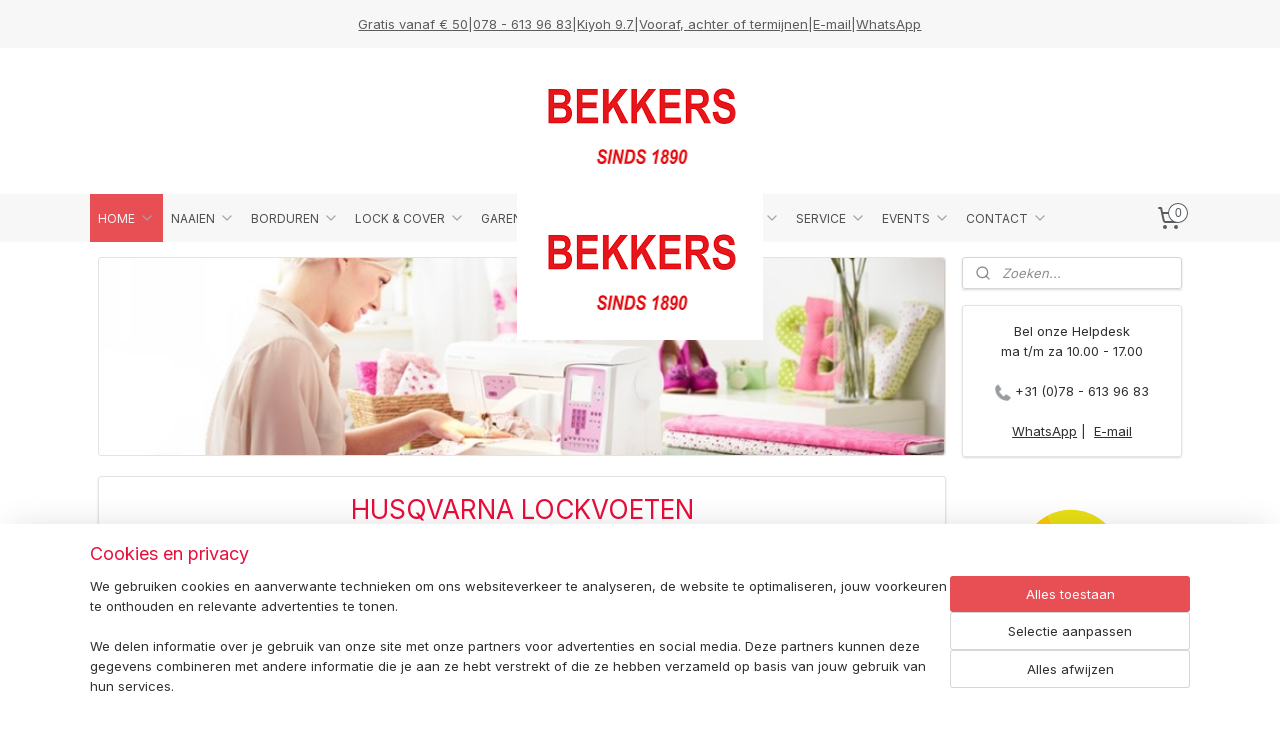

--- FILE ---
content_type: text/html; charset=UTF-8
request_url: https://www.bekkersnaaimachines.nl/c-1391832/husqvarna-lockvoeten/
body_size: 34489
content:
<!DOCTYPE html>
<!--[if lt IE 7]>
<html lang="nl"
      class="no-js lt-ie9 lt-ie8 lt-ie7 secure"> <![endif]-->
<!--[if IE 7]>
<html lang="nl"
      class="no-js lt-ie9 lt-ie8 is-ie7 secure"> <![endif]-->
<!--[if IE 8]>
<html lang="nl"
      class="no-js lt-ie9 is-ie8 secure"> <![endif]-->
<!--[if gt IE 8]><!-->
<html lang="nl" class="no-js secure">
<!--<![endif]-->
<head prefix="og: http://ogp.me/ns#">
    <meta http-equiv="Content-Type" content="text/html; charset=UTF-8"/>

    <title>HUSQVARNA lockvoeten | BEKKERS Naaimachines</title>
    <meta name="description" content="husqvarna lockvoetjes, husqvarna locken, husqvarna overlockvoet, husqvarna elastiekvoet, husqvarna blindzoomvoet, Husqvarna rimpelvoet, huskylock" />
    <meta name="robots" content="noarchive"/>
    <meta name="robots" content="index,follow,noodp,noydir"/>
    
    <meta name="verify-v1" content="Lt3CoHBc8SW2a5N_otLsqCUuUhrzLBg5dzIotKGdCkw"/>
        <meta name="google-site-verification" content="Lt3CoHBc8SW2a5N_otLsqCUuUhrzLBg5dzIotKGdCkw"/>
    <meta name="viewport" content="width=device-width, initial-scale=1.0"/>
    <meta name="revisit-after" content="1 days"/>
    <meta name="generator" content="Mijnwebwinkel"/>
    <meta name="web_author" content="https://www.mijnwebwinkel.nl/"/>

    

    <meta property="og:site_name" content="BEKKERS Naaimachines"/>

    <meta property="og:title" content="HUSQVARNA lockvoeten"/>
    <meta property="og:description" content="HUSQVARNA LOCKVOETEN terug naar overzicht"/>
    <meta property="og:type" content="website"/>
    <meta property="og:image" content="https://cdn.myonlinestore.eu/93d3cb1f-6be1-11e9-a722-44a8421b9960/image/cache/full/77c20c981376cd5c6ed7c7b2d5256c6e0d6598c3.jpg"/>
        <meta property="og:image" content="https://cdn.myonlinestore.eu/93d3cb1f-6be1-11e9-a722-44a8421b9960/image/cache/full/0af7f66038abf9541ade3b6c1d01e4382c7bbd82.jpg"/>
        <meta property="og:image" content="https://cdn.myonlinestore.eu/93d3cb1f-6be1-11e9-a722-44a8421b9960/image/cache/full/8c30f04bd572abc6a657e72893ba6b40f9defc39.jpg"/>
        <meta property="og:image" content="https://cdn.myonlinestore.eu/93d3cb1f-6be1-11e9-a722-44a8421b9960/image/cache/full/b7af124314bc881d8335618453ff47ab5379fabe.jpg"/>
        <meta property="og:image" content="https://cdn.myonlinestore.eu/93d3cb1f-6be1-11e9-a722-44a8421b9960/image/cache/full/90fe0a4dcca5bdf6989963abd90eb09376c1a12c.jpg"/>
        <meta property="og:image" content="https://cdn.myonlinestore.eu/93d3cb1f-6be1-11e9-a722-44a8421b9960/image/cache/full/ac29a20b2571d377bc12d2e95124fbeb74b2c61c.jpg"/>
        <meta property="og:image" content="https://cdn.myonlinestore.eu/93d3cb1f-6be1-11e9-a722-44a8421b9960/image/cache/full/2b65a853dcd0770ca20553a0a7c0ea0d65c37d93.jpg"/>
        <meta property="og:image" content="https://cdn.myonlinestore.eu/93d3cb1f-6be1-11e9-a722-44a8421b9960/image/cache/full/99709bb7d283af4119b0d6d1cc20a526229baa7d.jpg"/>
        <meta property="og:image" content="https://cdn.myonlinestore.eu/93d3cb1f-6be1-11e9-a722-44a8421b9960/slideshow/nl_NL_410797_full.jpg"/>
        <meta property="og:url" content="https://www.bekkersnaaimachines.nl/c-1391832/husqvarna-lockvoeten/"/>

    <link rel="preload" as="style" href="https://static.myonlinestore.eu/assets/../js/fancybox/jquery.fancybox.css?20260114074236"
          onload="this.onload=null;this.rel='stylesheet'">
    <noscript>
        <link rel="stylesheet" href="https://static.myonlinestore.eu/assets/../js/fancybox/jquery.fancybox.css?20260114074236">
    </noscript>

    <link rel="stylesheet" type="text/css" href="https://asset.myonlinestore.eu/2AGlJ8TEL5BecH6ecVqCwMlAen7erh.css"/>

    <link rel="preload" as="style" href="https://static.myonlinestore.eu/assets/../fonts/fontawesome-6.4.2/css/fontawesome.min.css?20260114074236"
          onload="this.onload=null;this.rel='stylesheet'">
    <link rel="preload" as="style" href="https://static.myonlinestore.eu/assets/../fonts/fontawesome-6.4.2/css/solid.min.css?20260114074236"
          onload="this.onload=null;this.rel='stylesheet'">
    <link rel="preload" as="style" href="https://static.myonlinestore.eu/assets/../fonts/fontawesome-6.4.2/css/brands.min.css?20260114074236"
          onload="this.onload=null;this.rel='stylesheet'">
    <link rel="preload" as="style" href="https://static.myonlinestore.eu/assets/../fonts/fontawesome-6.4.2/css/v4-shims.min.css?20260114074236"
          onload="this.onload=null;this.rel='stylesheet'">
    <noscript>
        <link rel="stylesheet" href="https://static.myonlinestore.eu/assets/../fonts/font-awesome-4.1.0/css/font-awesome.4.1.0.min.css?20260114074236">
    </noscript>

    <link rel="preconnect" href="https://static.myonlinestore.eu/" crossorigin />
    <link rel="dns-prefetch" href="https://static.myonlinestore.eu/" />
    <link rel="preconnect" href="https://cdn.myonlinestore.eu" crossorigin />
    <link rel="dns-prefetch" href="https://cdn.myonlinestore.eu" />

    <script type="text/javascript" src="https://static.myonlinestore.eu/assets/../js/modernizr.js?20260114074236"></script>
        
    <link rel="canonical" href="https://www.bekkersnaaimachines.nl/c-1391832/husqvarna-lockvoeten/"/>
    <link rel="icon" type="image/png" href="https://cdn.myonlinestore.eu/93d3cb1f-6be1-11e9-a722-44a8421b9960/favicon.png?t=1768663767"
              />
    <script>
        var _rollbarConfig = {
        accessToken: 'd57a2075769e4401ab611d78421f1c89',
        captureUncaught: false,
        captureUnhandledRejections: false,
        verbose: false,
        payload: {
            environment: 'prod',
            person: {
                id: 72276,
            },
            ignoredMessages: [
                'request aborted',
                'network error',
                'timeout'
            ]
        },
        reportLevel: 'error'
    };
    // Rollbar Snippet
    !function(r){var e={};function o(n){if(e[n])return e[n].exports;var t=e[n]={i:n,l:!1,exports:{}};return r[n].call(t.exports,t,t.exports,o),t.l=!0,t.exports}o.m=r,o.c=e,o.d=function(r,e,n){o.o(r,e)||Object.defineProperty(r,e,{enumerable:!0,get:n})},o.r=function(r){"undefined"!=typeof Symbol&&Symbol.toStringTag&&Object.defineProperty(r,Symbol.toStringTag,{value:"Module"}),Object.defineProperty(r,"__esModule",{value:!0})},o.t=function(r,e){if(1&e&&(r=o(r)),8&e)return r;if(4&e&&"object"==typeof r&&r&&r.__esModule)return r;var n=Object.create(null);if(o.r(n),Object.defineProperty(n,"default",{enumerable:!0,value:r}),2&e&&"string"!=typeof r)for(var t in r)o.d(n,t,function(e){return r[e]}.bind(null,t));return n},o.n=function(r){var e=r&&r.__esModule?function(){return r.default}:function(){return r};return o.d(e,"a",e),e},o.o=function(r,e){return Object.prototype.hasOwnProperty.call(r,e)},o.p="",o(o.s=0)}([function(r,e,o){var n=o(1),t=o(4);_rollbarConfig=_rollbarConfig||{},_rollbarConfig.rollbarJsUrl=_rollbarConfig.rollbarJsUrl||"https://cdnjs.cloudflare.com/ajax/libs/rollbar.js/2.14.4/rollbar.min.js",_rollbarConfig.async=void 0===_rollbarConfig.async||_rollbarConfig.async;var a=n.setupShim(window,_rollbarConfig),l=t(_rollbarConfig);window.rollbar=n.Rollbar,a.loadFull(window,document,!_rollbarConfig.async,_rollbarConfig,l)},function(r,e,o){var n=o(2);function t(r){return function(){try{return r.apply(this,arguments)}catch(r){try{console.error("[Rollbar]: Internal error",r)}catch(r){}}}}var a=0;function l(r,e){this.options=r,this._rollbarOldOnError=null;var o=a++;this.shimId=function(){return o},"undefined"!=typeof window&&window._rollbarShims&&(window._rollbarShims[o]={handler:e,messages:[]})}var i=o(3),s=function(r,e){return new l(r,e)},d=function(r){return new i(s,r)};function c(r){return t(function(){var e=Array.prototype.slice.call(arguments,0),o={shim:this,method:r,args:e,ts:new Date};window._rollbarShims[this.shimId()].messages.push(o)})}l.prototype.loadFull=function(r,e,o,n,a){var l=!1,i=e.createElement("script"),s=e.getElementsByTagName("script")[0],d=s.parentNode;i.crossOrigin="",i.src=n.rollbarJsUrl,o||(i.async=!0),i.onload=i.onreadystatechange=t(function(){if(!(l||this.readyState&&"loaded"!==this.readyState&&"complete"!==this.readyState)){i.onload=i.onreadystatechange=null;try{d.removeChild(i)}catch(r){}l=!0,function(){var e;if(void 0===r._rollbarDidLoad){e=new Error("rollbar.js did not load");for(var o,n,t,l,i=0;o=r._rollbarShims[i++];)for(o=o.messages||[];n=o.shift();)for(t=n.args||[],i=0;i<t.length;++i)if("function"==typeof(l=t[i])){l(e);break}}"function"==typeof a&&a(e)}()}}),d.insertBefore(i,s)},l.prototype.wrap=function(r,e,o){try{var n;if(n="function"==typeof e?e:function(){return e||{}},"function"!=typeof r)return r;if(r._isWrap)return r;if(!r._rollbar_wrapped&&(r._rollbar_wrapped=function(){o&&"function"==typeof o&&o.apply(this,arguments);try{return r.apply(this,arguments)}catch(o){var e=o;throw e&&("string"==typeof e&&(e=new String(e)),e._rollbarContext=n()||{},e._rollbarContext._wrappedSource=r.toString(),window._rollbarWrappedError=e),e}},r._rollbar_wrapped._isWrap=!0,r.hasOwnProperty))for(var t in r)r.hasOwnProperty(t)&&(r._rollbar_wrapped[t]=r[t]);return r._rollbar_wrapped}catch(e){return r}};for(var p="log,debug,info,warn,warning,error,critical,global,configure,handleUncaughtException,handleAnonymousErrors,handleUnhandledRejection,captureEvent,captureDomContentLoaded,captureLoad".split(","),u=0;u<p.length;++u)l.prototype[p[u]]=c(p[u]);r.exports={setupShim:function(r,e){if(r){var o=e.globalAlias||"Rollbar";if("object"==typeof r[o])return r[o];r._rollbarShims={},r._rollbarWrappedError=null;var a=new d(e);return t(function(){e.captureUncaught&&(a._rollbarOldOnError=r.onerror,n.captureUncaughtExceptions(r,a,!0),e.wrapGlobalEventHandlers&&n.wrapGlobals(r,a,!0)),e.captureUnhandledRejections&&n.captureUnhandledRejections(r,a,!0);var t=e.autoInstrument;return!1!==e.enabled&&(void 0===t||!0===t||"object"==typeof t&&t.network)&&r.addEventListener&&(r.addEventListener("load",a.captureLoad.bind(a)),r.addEventListener("DOMContentLoaded",a.captureDomContentLoaded.bind(a))),r[o]=a,a})()}},Rollbar:d}},function(r,e){function o(r,e,o){if(e.hasOwnProperty&&e.hasOwnProperty("addEventListener")){for(var n=e.addEventListener;n._rollbarOldAdd&&n.belongsToShim;)n=n._rollbarOldAdd;var t=function(e,o,t){n.call(this,e,r.wrap(o),t)};t._rollbarOldAdd=n,t.belongsToShim=o,e.addEventListener=t;for(var a=e.removeEventListener;a._rollbarOldRemove&&a.belongsToShim;)a=a._rollbarOldRemove;var l=function(r,e,o){a.call(this,r,e&&e._rollbar_wrapped||e,o)};l._rollbarOldRemove=a,l.belongsToShim=o,e.removeEventListener=l}}r.exports={captureUncaughtExceptions:function(r,e,o){if(r){var n;if("function"==typeof e._rollbarOldOnError)n=e._rollbarOldOnError;else if(r.onerror){for(n=r.onerror;n._rollbarOldOnError;)n=n._rollbarOldOnError;e._rollbarOldOnError=n}e.handleAnonymousErrors();var t=function(){var o=Array.prototype.slice.call(arguments,0);!function(r,e,o,n){r._rollbarWrappedError&&(n[4]||(n[4]=r._rollbarWrappedError),n[5]||(n[5]=r._rollbarWrappedError._rollbarContext),r._rollbarWrappedError=null);var t=e.handleUncaughtException.apply(e,n);o&&o.apply(r,n),"anonymous"===t&&(e.anonymousErrorsPending+=1)}(r,e,n,o)};o&&(t._rollbarOldOnError=n),r.onerror=t}},captureUnhandledRejections:function(r,e,o){if(r){"function"==typeof r._rollbarURH&&r._rollbarURH.belongsToShim&&r.removeEventListener("unhandledrejection",r._rollbarURH);var n=function(r){var o,n,t;try{o=r.reason}catch(r){o=void 0}try{n=r.promise}catch(r){n="[unhandledrejection] error getting `promise` from event"}try{t=r.detail,!o&&t&&(o=t.reason,n=t.promise)}catch(r){}o||(o="[unhandledrejection] error getting `reason` from event"),e&&e.handleUnhandledRejection&&e.handleUnhandledRejection(o,n)};n.belongsToShim=o,r._rollbarURH=n,r.addEventListener("unhandledrejection",n)}},wrapGlobals:function(r,e,n){if(r){var t,a,l="EventTarget,Window,Node,ApplicationCache,AudioTrackList,ChannelMergerNode,CryptoOperation,EventSource,FileReader,HTMLUnknownElement,IDBDatabase,IDBRequest,IDBTransaction,KeyOperation,MediaController,MessagePort,ModalWindow,Notification,SVGElementInstance,Screen,TextTrack,TextTrackCue,TextTrackList,WebSocket,WebSocketWorker,Worker,XMLHttpRequest,XMLHttpRequestEventTarget,XMLHttpRequestUpload".split(",");for(t=0;t<l.length;++t)r[a=l[t]]&&r[a].prototype&&o(e,r[a].prototype,n)}}}},function(r,e){function o(r,e){this.impl=r(e,this),this.options=e,function(r){for(var e=function(r){return function(){var e=Array.prototype.slice.call(arguments,0);if(this.impl[r])return this.impl[r].apply(this.impl,e)}},o="log,debug,info,warn,warning,error,critical,global,configure,handleUncaughtException,handleAnonymousErrors,handleUnhandledRejection,_createItem,wrap,loadFull,shimId,captureEvent,captureDomContentLoaded,captureLoad".split(","),n=0;n<o.length;n++)r[o[n]]=e(o[n])}(o.prototype)}o.prototype._swapAndProcessMessages=function(r,e){var o,n,t;for(this.impl=r(this.options);o=e.shift();)n=o.method,t=o.args,this[n]&&"function"==typeof this[n]&&("captureDomContentLoaded"===n||"captureLoad"===n?this[n].apply(this,[t[0],o.ts]):this[n].apply(this,t));return this},r.exports=o},function(r,e){r.exports=function(r){return function(e){if(!e&&!window._rollbarInitialized){for(var o,n,t=(r=r||{}).globalAlias||"Rollbar",a=window.rollbar,l=function(r){return new a(r)},i=0;o=window._rollbarShims[i++];)n||(n=o.handler),o.handler._swapAndProcessMessages(l,o.messages);window[t]=n,window._rollbarInitialized=!0}}}}]);
    // End Rollbar Snippet
    </script>
    <script defer type="text/javascript" src="https://static.myonlinestore.eu/assets/../js/jquery.min.js?20260114074236"></script><script defer type="text/javascript" src="https://static.myonlinestore.eu/assets/../js/mww/shop.js?20260114074236"></script><script defer type="text/javascript" src="https://static.myonlinestore.eu/assets/../js/mww/shop/category.js?20260114074236"></script><script defer type="text/javascript" src="https://static.myonlinestore.eu/assets/../js/fancybox/jquery.fancybox.pack.js?20260114074236"></script><script defer type="text/javascript" src="https://static.myonlinestore.eu/assets/../js/fancybox/jquery.fancybox-thumbs.js?20260114074236"></script><script defer type="text/javascript" src="https://static.myonlinestore.eu/assets/../js/mww/image.js?20260114074236"></script><script defer type="text/javascript" src="https://static.myonlinestore.eu/assets/../js/mww/navigation.js?20260114074236"></script><script defer type="text/javascript" src="https://static.myonlinestore.eu/assets/../js/delay.js?20260114074236"></script><script defer type="text/javascript" src="https://static.myonlinestore.eu/assets/../js/mww/ajax.js?20260114074236"></script><script defer type="text/javascript" src="https://static.myonlinestore.eu/assets/../js/mww/shop/slideshow.js?20260114074236"></script><script defer type="text/javascript" src="https://static.myonlinestore.eu/assets/../js/vendor/jquery.cycle2.min.js?20260114074236"></script><script defer type="text/javascript" src="https://static.myonlinestore.eu/assets/../js/vendor/jquery.cycle2.swipe.min.js?20260114074236"
               ></script><script defer type="text/javascript" src="https://static.myonlinestore.eu/assets/../js/vendor/jquery.cycle2.carousel.min.js?20260114074236"
               ></script><script defer type="text/javascript" src="https://static.myonlinestore.eu/assets/../js/foundation/foundation.min.js?20260114074236"></script><script defer type="text/javascript" src="https://static.myonlinestore.eu/assets/../js/foundation/foundation/foundation.topbar.js?20260114074236"></script><script defer type="text/javascript" src="https://static.myonlinestore.eu/assets/../js/foundation/foundation/foundation.tooltip.js?20260114074236"></script><script defer type="text/javascript" src="https://static.myonlinestore.eu/assets/../js/mww/deferred.js?20260114074236"></script>
        <script src="https://static.myonlinestore.eu/assets/webpack/bootstrapper.ce10832e.js"></script>
    
    <script src="https://static.myonlinestore.eu/assets/webpack/vendor.85ea91e8.js" defer></script><script src="https://static.myonlinestore.eu/assets/webpack/main.c5872b2c.js" defer></script>
    
    <script src="https://static.myonlinestore.eu/assets/webpack/webcomponents.377dc92a.js" defer></script>
    
    <script src="https://static.myonlinestore.eu/assets/webpack/render.8395a26c.js" defer></script>

    <script>
        window.bootstrapper.add(new Strap('marketingScripts', []));
    </script>
        <script>
  window.dataLayer = window.dataLayer || [];

  function gtag() {
    dataLayer.push(arguments);
  }

    gtag(
    "consent",
    "default",
    {
      "ad_storage": "denied",
      "ad_user_data": "denied",
      "ad_personalization": "denied",
      "analytics_storage": "denied",
      "security_storage": "granted",
      "personalization_storage": "denied",
      "functionality_storage": "denied",
    }
  );

  gtag("js", new Date());
  gtag("config", 'G-HSRC51ENF9', { "groups": "myonlinestore" });gtag("config", 'G-PGTLZ8Z0GT');</script>
<script async src="https://www.googletagmanager.com/gtag/js?id=G-HSRC51ENF9"></script>
        <script>
        
    </script>
        
<script>
    var marketingStrapId = 'marketingScripts'
    var marketingScripts = window.bootstrapper.use(marketingStrapId);

    if (marketingScripts === null) {
        marketingScripts = [];
    }

    
    window.bootstrapper.update(new Strap(marketingStrapId, marketingScripts));
</script>
    <noscript>
        <style>ul.products li {
                opacity: 1 !important;
            }</style>
    </noscript>

            <script>
                (function (w, d, s, l, i) {
            w[l] = w[l] || [];
            w[l].push({
                'gtm.start':
                    new Date().getTime(), event: 'gtm.js'
            });
            var f = d.getElementsByTagName(s)[0],
                j = d.createElement(s), dl = l != 'dataLayer' ? '&l=' + l : '';
            j.async = true;
            j.src =
                'https://www.googletagmanager.com/gtm.js?id=' + i + dl;
            f.parentNode.insertBefore(j, f);
        })(window, document, 'script', 'dataLayer', 'GTM-MSQ3L6L');
                (function (w, d, s, l, i) {
            w[l] = w[l] || [];
            w[l].push({
                'gtm.start':
                    new Date().getTime(), event: 'gtm.js'
            });
            var f = d.getElementsByTagName(s)[0],
                j = d.createElement(s), dl = l != 'dataLayer' ? '&l=' + l : '';
            j.async = true;
            j.src =
                'https://www.googletagmanager.com/gtm.js?id=' + i + dl;
            f.parentNode.insertBefore(j, f);
        })(window, document, 'script', 'dataLayer', 'GTM-TPBLFGV');
            </script>

</head>
<body    class="lang-nl_NL layout-width-1100 twoColumn">

    <noscript>
                    <iframe src="https://www.googletagmanager.com/ns.html?id=GTM-MSQ3L6L" height="0" width="0"
                    style="display:none;visibility:hidden"></iframe>
                    <iframe src="https://www.googletagmanager.com/ns.html?id=GTM-TPBLFGV" height="0" width="0"
                    style="display:none;visibility:hidden"></iframe>
            </noscript>


<header>
    <a tabindex="0" id="skip-link" class="button screen-reader-text" href="#content">Spring naar de hoofdtekst</a>
</header>


<div id="react_element__filter"></div>

<div class="site-container">
    <div class="inner-wrap">
                    <nav class="tab-bar mobile-navigation custom-topbar ">
    <section class="left-button" style="display: none;">
        <a class="mobile-nav-button"
           href="#" data-react-trigger="mobile-navigation-toggle">
                <div   
    aria-hidden role="img"
    class="icon icon--sf-menu
        "
    >
    <svg><use xlink:href="#sf-menu"></use></svg>
    </div>
&#160;
                <span>Menu</span>        </a>
    </section>
    <section class="title-section">
        <span class="title">BEKKERS Naaimachines</span>
    </section>
    <section class="right-button">

                                    
        <a href="/cart/" class="cart-icon hidden">
                <div   
    aria-hidden role="img"
    class="icon icon--sf-shopping-cart
        "
    >
    <svg><use xlink:href="#sf-shopping-cart"></use></svg>
    </div>
            <span class="cart-count" style="display: none"></span>
        </a>
    </section>
</nav>
        
        
        <div class="bg-container custom-css-container"             data-active-language="nl"
            data-current-date="17-01-2026"
            data-category-id="1391832"
            data-article-id="unknown"
            data-article-category-id="unknown"
            data-article-name="unknown"
        >
            <noscript class="no-js-message">
                <div class="inner">
                    Javascript is uitgeschakeld.


Zonder Javascript is het niet mogelijk bestellingen te plaatsen in deze webwinkel en zijn een aantal functionaliteiten niet beschikbaar.
                </div>
            </noscript>

            <div id="header">
                <div id="react_root"><!-- --></div>
                <div
                    class="header-bar-top">
                                                
<div class="row header-bar-inner" data-bar-position="top" data-options="sticky_on: [medium, large]; is_hover: true; scrolltop: true;" data-topbar>
    <section class="top-bar-section">
                                    <div class="module-container shortcuts align-left">
                    <div class="module moduleShortcuts">
                    <a href="/c-951177/home/" class="header_link"
                                >Gratis  vanaf € 50</a>
         <span class="header_link">|</span>                    <a href="/c-951177/home/" class="header_link"
                                >078 - 613 96 83</a>
         <span class="header_link">|</span>                    <a href="https://www.kiyoh.com/reviews/1043191/bekkers_naaimachines" class="header_link"
                            target="_blank"
                                >Kiyoh 9.7</a>
         <span class="header_link">|</span>                    <a href="/c-951177/home/" class="header_link"
                                >Vooraf, achter of termijnen</a>
         <span class="header_link">|</span>                    <a href="mailto:info@bekkersnaaimachines.nl" class="header_link"
                            target="_blank"
                                >E-mail</a>
         <span class="header_link">|</span>                    <a href="https://wa.me/31786139683" class="header_link"
                            target="_blank"
                                >WhatsApp</a>
            </div>

                </div>
                        </section>
</div>

                                    </div>

                

        
                
            

<sf-header-image
    class="web-component"
    header-element-height="146px"
    align="center"
    store-name="BEKKERS Naaimachines"
    store-url="https://www.bekkersnaaimachines.nl/"
    background-image-url="https://cdn.myonlinestore.eu/93d3cb1f-6be1-11e9-a722-44a8421b9960/nl_NL_image_header_4.png?t=1768663767"
    mobile-background-image-url=""
    logo-custom-width=""
    logo-custom-height=""
    page-column-width="1100"
    style="
        height: 146px;

        --background-color: #FFFFFF;
        --background-height: 146px;
        --background-aspect-ratio: 1.6849315068493;
        --scaling-background-aspect-ratio: 7.5342465753425;
        --mobile-background-height: 0px;
        --mobile-background-aspect-ratio: 1;
        --color: #5C5C5C;
        --logo-custom-width: auto;
        --logo-custom-height: auto;
        --logo-aspect-ratio: 1.6849315068493
        ">
            <a href="https://www.bekkersnaaimachines.nl/" slot="logo" style="max-height: 100%;">
            <img
                src="https://cdn.myonlinestore.eu/93d3cb1f-6be1-11e9-a722-44a8421b9960/logo_large.png?t=1768663767"
                alt="BEKKERS Naaimachines"
                style="
                    width: 246px;
                    height: 100%;
                    display: block;
                    max-height: 400px;
                    "
            />
        </a>
    </sf-header-image>
                <div class="header-bar-bottom sticky">
                                                
<div class="row header-bar-inner" data-bar-position="header" data-options="sticky_on: [medium, large]; is_hover: true; scrolltop: true;" data-topbar>
    <section class="top-bar-section">
                                    <nav class="module-container navigation  align-left">
                    <ul>
                            

    
    

<li class="has-dropdown active">
            <a href="https://www.bekkersnaaimachines.nl/" class="no_underline">
            HOME
                                                <div aria-hidden role="img" class="icon"><svg><use xlink:href="#sf-chevron-down"></use></svg></div>
                                    </a>

                                    <ul class="dropdown">
                        

    


<li class="has-dropdown">
            <a href="https://www.bekkersnaaimachines.nl/c-1064772/bernina/" class="no_underline">
            BERNINA
                                                <div aria-hidden role="img" class="icon sub-item"><svg><use xlink:href="#sf-chevron-right"></use></svg></div>
                                    </a>

                                    <ul class="dropdown">
                        




<li class="">
            <a href="https://www.bekkersnaaimachines.nl/c-4833387/bernina-naaimachine/" class="no_underline">
            BERNINA naaimachine
                    </a>

                                </li>
    




<li class="">
            <a href="https://www.bekkersnaaimachines.nl/c-5120592/bernina-borduurmachine/" class="no_underline">
            BERNINA borduurmachine
                    </a>

                                </li>
    




<li class="">
            <a href="https://www.bekkersnaaimachines.nl/c-4833393/bernina-lockmachine/" class="no_underline">
            BERNINA lockmachine
                    </a>

                                </li>
    




<li class="">
            <a href="https://www.bekkersnaaimachines.nl/c-5856531/bernina-borduursoftware/" class="no_underline">
            BERNINA borduursoftware
                    </a>

                                </li>
    




<li class="">
            <a href="https://www.bekkersnaaimachines.nl/c-5886690/bernina-borduurmodule/" class="no_underline">
            BERNINA borduurmodule
                    </a>

                                </li>
    




<li class="">
            <a href="https://www.bekkersnaaimachines.nl/c-2129509/bernina-borduurringen/" class="no_underline">
            BERNINA borduurringen
                    </a>

                                </li>
    




<li class="">
            <a href="https://www.bekkersnaaimachines.nl/c-1065817/bernina-naaivoeten/" class="no_underline">
            BERNINA naaivoeten
                    </a>

                                </li>
    




<li class="">
            <a href="https://www.bekkersnaaimachines.nl/c-6338187/bernina-naaivoeten-oud/" class="no_underline">
            BERNINA naaivoeten oud
                    </a>

                                </li>
    




<li class="">
            <a href="https://www.bekkersnaaimachines.nl/c-7080641/bernina-accessoire-van-de-maand/" class="no_underline">
            BERNINA accessoire van de maand
                    </a>

                                </li>
    




<li class="">
            <a href="https://www.bekkersnaaimachines.nl/c-1390590/bernina-spoeltjes/" class="no_underline">
            BERNINA spoeltjes
                    </a>

                                </li>
    




<li class="">
            <a href="https://www.bekkersnaaimachines.nl/c-6977399/bernina-spoelhuis/" class="no_underline">
            BERNINA spoelhuis
                    </a>

                                </li>
    




<li class="">
            <a href="https://www.bekkersnaaimachines.nl/c-1066167/bernina-lockvoeten/" class="no_underline">
            BERNINA lockvoeten
                    </a>

                                </li>
    




<li class="">
            <a href="https://www.bekkersnaaimachines.nl/c-4930373/bernina-lockmessen/" class="no_underline">
            BERNINA lockmessen
                    </a>

                                </li>
    




<li class="">
            <a href="https://www.bekkersnaaimachines.nl/c-1066164/bernina-trolley-tassen/" class="no_underline">
            BERNINA trolley / tassen
                    </a>

                                </li>
    




<li class="">
            <a href="https://www.bekkersnaaimachines.nl/c-6493764/bernina-quilttafel/" class="no_underline">
            BERNINA quilttafel
                    </a>

                                </li>
    




<li class="">
            <a href="https://www.bekkersnaaimachines.nl/c-6502071/bernina-multigarenkloshouder/" class="no_underline">
            BERNINA multigarenkloshouder
                    </a>

                                </li>
    




<li class="">
            <a href="https://www.bekkersnaaimachines.nl/c-5215676/bernina-voetpedaal/" class="no_underline">
            BERNINA voetpedaal
                    </a>

                                </li>
    




<li class="">
            <a href="https://www.bekkersnaaimachines.nl/c-4980328/bernina-boeken/" class="no_underline">
            BERNINA boeken
                    </a>

                                </li>
    




<li class="">
            <a href="https://www.bekkersnaaimachines.nl/c-5159890/bernina-events/" class="no_underline">
            BERNINA events
                    </a>

                                </li>
    



    
<li class="divider">
            <hr>
    </li>
                </ul>
                        </li>
    

    


<li class="has-dropdown">
            <a href="https://www.bekkersnaaimachines.nl/c-1390061/brother/" class="no_underline">
            BROTHER
                                                <div aria-hidden role="img" class="icon sub-item"><svg><use xlink:href="#sf-chevron-right"></use></svg></div>
                                    </a>

                                    <ul class="dropdown">
                        




<li class="">
            <a href="https://www.bekkersnaaimachines.nl/c-4835490/brother-naaimachine/" class="no_underline">
            BROTHER naaimachine
                    </a>

                                </li>
    




<li class="">
            <a href="https://www.bekkersnaaimachines.nl/c-4835491/brother-borduurmachine/" class="no_underline">
            BROTHER borduurmachine
                    </a>

                                </li>
    




<li class="">
            <a href="https://www.bekkersnaaimachines.nl/c-1390164/brother-borduursoftware/" class="no_underline">
            BROTHER borduursoftware
                    </a>

                                </li>
    




<li class="">
            <a href="https://www.bekkersnaaimachines.nl/c-4835492/brother-lockmachine/" class="no_underline">
            BROTHER lockmachine
                    </a>

                                </li>
    




<li class="">
            <a href="https://www.bekkersnaaimachines.nl/c-4835493/brother-covermachine/" class="no_underline">
            BROTHER covermachine
                    </a>

                                </li>
    




<li class="">
            <a href="https://www.bekkersnaaimachines.nl/c-7328201/brother-aveneer-ev1-en-accessoires/" class="no_underline">
            BROTHER Aveneer EV1 en accessoires
                    </a>

                                </li>
    




<li class="">
            <a href="https://www.bekkersnaaimachines.nl/c-6331209/brother-vr-en-accessoires/" class="no_underline">
            BROTHER VR en accessoires
                    </a>

                                </li>
    




<li class="">
            <a href="https://www.bekkersnaaimachines.nl/c-7019432/brother-pr1-en-accessoires/" class="no_underline">
            BROTHER PR1 en accessoires
                    </a>

                                </li>
    




<li class="">
            <a href="https://www.bekkersnaaimachines.nl/c-6247484/brother-pr-en-accessoires/" class="no_underline">
            BROTHER PR en accessoires
                    </a>

                                </li>
    




<li class="">
            <a href="https://www.bekkersnaaimachines.nl/c-7020632/brother-stellaire-2-en-accessoires/" class="no_underline">
            BROTHER Stellaire 2 en accessoires
                    </a>

                                </li>
    




<li class="">
            <a href="https://www.bekkersnaaimachines.nl/c-7034993/brother-luminaire-xp3-en-accessoires/" class="no_underline">
            BROTHER Luminaire XP3 en accessoires
                    </a>

                                </li>
    




<li class="">
            <a href="https://www.bekkersnaaimachines.nl/c-7047491/brother-experience-events/" class="no_underline">
            BROTHER Experience Events
                    </a>

                                </li>
    




<li class="">
            <a href="https://www.bekkersnaaimachines.nl/c-7381988/brother-printmoda-textielprinter/" class="no_underline">
            BROTHER PrintModa textielprinter
                    </a>

                                </li>
    




<li class="">
            <a href="https://www.bekkersnaaimachines.nl/c-7378448/brother-sp1-sublimatieprinter-en-accessoires/" class="no_underline">
            BROTHER SP1 sublimatieprinter en accessoires
                    </a>

                                </li>
    




<li class="">
            <a href="https://www.bekkersnaaimachines.nl/c-7025117/brother-rechtstiknaaimachine-pq1600s/" class="no_underline">
            BROTHER rechtstiknaaimachine PQ1600S
                    </a>

                                </li>
    




<li class="">
            <a href="https://www.bekkersnaaimachines.nl/c-1394432/brother-borduurringen/" class="no_underline">
            BROTHER borduurringen
                    </a>

                                </li>
    




<li class="">
            <a href="https://www.bekkersnaaimachines.nl/c-4587631/brother-scan-n-cut/" class="no_underline">
            BROTHER scan n cut
                    </a>

                                </li>
    




<li class="">
            <a href="https://www.bekkersnaaimachines.nl/c-1390150/brother-naaivoeten/" class="no_underline">
            BROTHER naaivoeten
                    </a>

                                </li>
    




<li class="">
            <a href="https://www.bekkersnaaimachines.nl/c-1390151/brother-spoeltjes/" class="no_underline">
            BROTHER spoeltjes
                    </a>

                                </li>
    




<li class="">
            <a href="https://www.bekkersnaaimachines.nl/c-5854369/brother-spoelhuis/" class="no_underline">
            BROTHER spoelhuis
                    </a>

                                </li>
    




<li class="">
            <a href="https://www.bekkersnaaimachines.nl/c-6491679/brother-lockmessen/" class="no_underline">
            BROTHER lockmessen
                    </a>

                                </li>
    




<li class="">
            <a href="https://www.bekkersnaaimachines.nl/c-6495285/brother-lockvoeten/" class="no_underline">
            BROTHER lockvoeten
                    </a>

                                </li>
    




<li class="">
            <a href="https://www.bekkersnaaimachines.nl/c-4660016/brother-covervoetjes/" class="no_underline">
            BROTHER covervoetjes
                    </a>

                                </li>
    




<li class="">
            <a href="https://www.bekkersnaaimachines.nl/c-3573104/brother-aanschuiftafels/" class="no_underline">
            BROTHER aanschuiftafels
                    </a>

                                </li>
    




<li class="">
            <a href="https://www.bekkersnaaimachines.nl/c-4773796/brother-trolley/" class="no_underline">
            BROTHER trolley
                    </a>

                                </li>
    




<li class="">
            <a href="https://www.bekkersnaaimachines.nl/c-4980119/brother-voetpedaal/" class="no_underline">
            BROTHER voetpedaal
                    </a>

                                </li>
    




<li class="">
            <a href="https://www.bekkersnaaimachines.nl/c-5540818/brother-premium-pack-upgrade-kit/" class="no_underline">
            BROTHER Premium Pack / Upgrade Kit
                    </a>

                                </li>
    




<li class="">
            <a href="https://www.bekkersnaaimachines.nl/c-5535698/brother-borduurgaren/" class="no_underline">
            BROTHER borduurgaren
                    </a>

                                </li>
    




<li class="">
            <a href="https://www.bekkersnaaimachines.nl/c-6369604/brother-draadsteker/" class="no_underline">
            BROTHER draadsteker
                    </a>

                                </li>
    




<li class="">
            <a href="https://www.bekkersnaaimachines.nl/c-6624660/brother-artspira-app/" class="no_underline">
            BROTHER Artspira App
                    </a>

                                </li>
    



    
<li class="divider">
            <hr>
    </li>
                </ul>
                        </li>
    

    


<li class="has-dropdown">
            <a href="https://www.bekkersnaaimachines.nl/c-4595014/baby-lock/" class="no_underline">
            BABY LOCK
                                                <div aria-hidden role="img" class="icon sub-item"><svg><use xlink:href="#sf-chevron-right"></use></svg></div>
                                    </a>

                                    <ul class="dropdown">
                        




<li class="">
            <a href="https://www.bekkersnaaimachines.nl/c-4831562/baby-lock-lockmachine/" class="no_underline">
            BABY LOCK lockmachine
                    </a>

                                </li>
    




<li class="">
            <a href="https://www.bekkersnaaimachines.nl/c-4831564/baby-lock-coverlockmachine/" class="no_underline">
            BABY LOCK coverlockmachine
                    </a>

                                </li>
    




<li class="">
            <a href="https://www.bekkersnaaimachines.nl/c-4831563/baby-lock-covermachine/" class="no_underline">
            BABY LOCK covermachine
                    </a>

                                </li>
    




<li class="">
            <a href="https://www.bekkersnaaimachines.nl/c-7679055/baby-lock-sashiko/" class="no_underline">
            BABY LOCK Sashiko
                    </a>

                                </li>
    




<li class="">
            <a href="https://www.bekkersnaaimachines.nl/c-4832679/baby-lock-lockvoeten/" class="no_underline">
            BABY LOCK lockvoeten
                    </a>

                                </li>
    




<li class="">
            <a href="https://www.bekkersnaaimachines.nl/c-5037287/baby-lock-covervoeten/" class="no_underline">
            BABY LOCK covervoeten
                    </a>

                                </li>
    




<li class="">
            <a href="https://www.bekkersnaaimachines.nl/c-7004462/baby-lock-naaimeubel/" class="no_underline">
            BABY LOCK naaimeubel
                    </a>

                                </li>
    




<li class="">
            <a href="https://www.bekkersnaaimachines.nl/c-5846053/baby-lock-voetpedaal/" class="no_underline">
            BABY LOCK voetpedaal
                    </a>

                                </li>
    




<li class="">
            <a href="https://www.bekkersnaaimachines.nl/c-4831565/baby-lock-onderdelen/" class="no_underline">
            BABY LOCK  onderdelen
                    </a>

                                </li>
    



    
<li class="divider">
            <hr>
    </li>
                </ul>
                        </li>
    

    


<li class="has-dropdown">
            <a href="https://www.bekkersnaaimachines.nl/c-1390065/janome/" class="no_underline">
            JANOME
                                                <div aria-hidden role="img" class="icon sub-item"><svg><use xlink:href="#sf-chevron-right"></use></svg></div>
                                    </a>

                                    <ul class="dropdown">
                        




<li class="">
            <a href="https://www.bekkersnaaimachines.nl/c-4840778/janome-naaimachine/" class="no_underline">
            JANOME naaimachine
                    </a>

                                </li>
    




<li class="">
            <a href="https://www.bekkersnaaimachines.nl/c-4841012/janome-borduurmachine/" class="no_underline">
            JANOME borduurmachine
                    </a>

                                </li>
    




<li class="">
            <a href="https://www.bekkersnaaimachines.nl/c-5049422/janome-lockmachine/" class="no_underline">
            JANOME lockmachine
                    </a>

                                </li>
    




<li class="">
            <a href="https://www.bekkersnaaimachines.nl/c-4840785/janome-covermachine/" class="no_underline">
            JANOME covermachine
                    </a>

                                </li>
    




<li class="">
            <a href="https://www.bekkersnaaimachines.nl/c-1433760/janome-borduursoftware/" class="no_underline">
            JANOME borduursoftware
                    </a>

                                </li>
    




<li class="">
            <a href="https://www.bekkersnaaimachines.nl/c-1390157/janome-naaivoetjes/" class="no_underline">
            JANOME naaivoetjes
                    </a>

                                </li>
    




<li class="">
            <a href="https://www.bekkersnaaimachines.nl/c-1390159/janome-spoeltjes/" class="no_underline">
            JANOME spoeltjes
                    </a>

                                </li>
    




<li class="">
            <a href="https://www.bekkersnaaimachines.nl/c-1433759/janome-coverpro-accessoires/" class="no_underline">
            JANOME coverpro accessoires
                    </a>

                                </li>
    




<li class="">
            <a href="https://www.bekkersnaaimachines.nl/c-6504015/janome-voetpedaal/" class="no_underline">
            JANOME voetpedaal
                    </a>

                                </li>
    




<li class="">
            <a href="https://www.bekkersnaaimachines.nl/c-6493716/janome-aanschuiftafel-quilttafel/" class="no_underline">
            JANOME aanschuiftafel / quilttafel
                    </a>

                                </li>
    




<li class="">
            <a href="https://www.bekkersnaaimachines.nl/c-3992155/janome-naaimeubel-werktafel/" class="no_underline">
            JANOME naaimeubel / werktafel
                    </a>

                                </li>
    



    
<li class="divider">
            <hr>
    </li>
                </ul>
                        </li>
    

    


<li class="has-dropdown">
            <a href="https://www.bekkersnaaimachines.nl/c-1390063/pfaff/" class="no_underline">
            PFAFF
                                                <div aria-hidden role="img" class="icon sub-item"><svg><use xlink:href="#sf-chevron-right"></use></svg></div>
                                    </a>

                                    <ul class="dropdown">
                        




<li class="">
            <a href="https://www.bekkersnaaimachines.nl/c-4835367/pfaff-naaimachine/" class="no_underline">
            PFAFF naaimachine
                    </a>

                                </li>
    




<li class="">
            <a href="https://www.bekkersnaaimachines.nl/c-4835369/pfaff-borduurmachine/" class="no_underline">
            PFAFF borduurmachine
                    </a>

                                </li>
    




<li class="">
            <a href="https://www.bekkersnaaimachines.nl/c-4835384/pfaff-lockmachine/" class="no_underline">
            PFAFF lockmachine
                    </a>

                                </li>
    




<li class="">
            <a href="https://www.bekkersnaaimachines.nl/c-4835386/pfaff-coverlockmachine/" class="no_underline">
            PFAFF coverlockmachine
                    </a>

                                </li>
    




<li class="">
            <a href="https://www.bekkersnaaimachines.nl/c-1390146/pfaff-naaivoeten/" class="no_underline">
            PFAFF naaivoeten
                    </a>

                                </li>
    




<li class="">
            <a href="https://www.bekkersnaaimachines.nl/c-1391834/pfaff-lockvoeten/" class="no_underline">
            PFAFF lockvoeten
                    </a>

                                </li>
    




<li class="">
            <a href="https://www.bekkersnaaimachines.nl/c-1390147/pfaff-spoeltjes/" class="no_underline">
            PFAFF spoeltjes
                    </a>

                                </li>
    




<li class="">
            <a href="https://www.bekkersnaaimachines.nl/c-6512415/pfaff-spoelhuis/" class="no_underline">
            PFAFF spoelhuis
                    </a>

                                </li>
    




<li class="">
            <a href="https://www.bekkersnaaimachines.nl/c-1630772/pfaff-aanschuiftafel-quilttafel/" class="no_underline">
            PFAFF aanschuiftafel / quilttafel
                    </a>

                                </li>
    




<li class="">
            <a href="https://www.bekkersnaaimachines.nl/c-1394515/pfaff-borduurringen/" class="no_underline">
            PFAFF borduurringen
                    </a>

                                </li>
    




<li class="">
            <a href="https://www.bekkersnaaimachines.nl/c-1390171/pfaff-borduursoftware/" class="no_underline">
            PFAFF borduursoftware
                    </a>

                                </li>
    




<li class="">
            <a href="https://www.bekkersnaaimachines.nl/c-4587999/pfaff-trolley/" class="no_underline">
            PFAFF trolley
                    </a>

                                </li>
    




<li class="">
            <a href="https://www.bekkersnaaimachines.nl/c-5205841/pfaff-voetpedaal/" class="no_underline">
            PFAFF voetpedaal
                    </a>

                                </li>
    




<li class="">
            <a href="https://www.bekkersnaaimachines.nl/c-6813563/pfaff-events/" class="no_underline">
            PFAFF events
                    </a>

                                </li>
                </ul>
                        </li>
    

    


<li class="has-dropdown">
            <a href="https://www.bekkersnaaimachines.nl/c-2400811/juki/" class="no_underline">
            JUKI
                                                <div aria-hidden role="img" class="icon sub-item"><svg><use xlink:href="#sf-chevron-right"></use></svg></div>
                                    </a>

                                    <ul class="dropdown">
                        




<li class="">
            <a href="https://www.bekkersnaaimachines.nl/c-4840943/juki-naaimachine/" class="no_underline">
            JUKI naaimachine
                    </a>

                                </li>
    




<li class="">
            <a href="https://www.bekkersnaaimachines.nl/c-4840946/juki-lockmachine/" class="no_underline">
            JUKI lockmachine
                    </a>

                                </li>
    




<li class="">
            <a href="https://www.bekkersnaaimachines.nl/c-4840948/juki-covermachine/" class="no_underline">
            JUKI covermachine
                    </a>

                                </li>
    




<li class="">
            <a href="https://www.bekkersnaaimachines.nl/c-4840954/juki-semi-industrieel/" class="no_underline">
            JUKI semi industrieel
                    </a>

                                </li>
    




<li class="">
            <a href="https://www.bekkersnaaimachines.nl/c-2400825/juki-naaivoetjes/" class="no_underline">
            JUKI naaivoetjes
                    </a>

                                </li>
    




<li class="">
            <a href="https://www.bekkersnaaimachines.nl/c-2400830/juki-spoeltjes/" class="no_underline">
            JUKI spoeltjes
                    </a>

                                </li>
    




<li class="">
            <a href="https://www.bekkersnaaimachines.nl/c-2400826/juki-lockvoeten/" class="no_underline">
            JUKI lockvoeten
                    </a>

                                </li>
    




<li class="">
            <a href="https://www.bekkersnaaimachines.nl/c-4930476/juki-lockmessen/" class="no_underline">
            JUKI lockmessen
                    </a>

                                </li>
    




<li class="">
            <a href="https://www.bekkersnaaimachines.nl/c-5034121/juki-covervoeten/" class="no_underline">
            JUKI covervoeten
                    </a>

                                </li>
    




<li class="">
            <a href="https://www.bekkersnaaimachines.nl/c-6373147/juki-voetpedaal/" class="no_underline">
            JUKI voetpedaal
                    </a>

                                </li>
    



    
<li class="divider">
            <hr>
    </li>
                </ul>
                        </li>
    

    
    

<li class="has-dropdown active">
            <a href="https://www.bekkersnaaimachines.nl/c-1390064/husqvarna-viking/" class="no_underline">
            HUSQVARNA VIKING
                                                <div aria-hidden role="img" class="icon sub-item"><svg><use xlink:href="#sf-chevron-right"></use></svg></div>
                                    </a>

                                    <ul class="dropdown">
                        




<li class="">
            <a href="https://www.bekkersnaaimachines.nl/c-4835793/husqvarna-naaimachine/" class="no_underline">
            HUSQVARNA naaimachine
                    </a>

                                </li>
    




<li class="">
            <a href="https://www.bekkersnaaimachines.nl/c-4835795/husqvarna-borduurmachine/" class="no_underline">
            HUSQVARNA borduurmachine
                    </a>

                                </li>
    




<li class="">
            <a href="https://www.bekkersnaaimachines.nl/c-5906762/husqvarna-lockmachine/" class="no_underline">
            HUSQVARNA lockmachine
                    </a>

                                </li>
    




<li class="">
            <a href="https://www.bekkersnaaimachines.nl/c-1390133/husqvarna-naaivoeten/" class="no_underline">
            HUSQVARNA naaivoeten
                    </a>

                                </li>
    




<li class="">
            <a href="https://www.bekkersnaaimachines.nl/c-1390170/husqvarna-borduursoftware/" class="no_underline">
            HUSQVARNA borduursoftware
                    </a>

                                </li>
    




<li class="">
            <a href="https://www.bekkersnaaimachines.nl/c-1392091/husqvarna-borduurringen/" class="no_underline">
            HUSQVARNA borduurringen
                    </a>

                                </li>
    




<li class="">
            <a href="https://www.bekkersnaaimachines.nl/c-1390137/husqvarna-spoeltjes/" class="no_underline">
            HUSQVARNA spoeltjes
                    </a>

                                </li>
    




<li class="">
            <a href="https://www.bekkersnaaimachines.nl/c-6512586/husqvarna-spoelhuis/" class="no_underline">
            HUSQVARNA spoelhuis
                    </a>

                                </li>
    




<li class="">
            <a href="https://www.bekkersnaaimachines.nl/c-4910197/husqvarna-voetpedaal-snoer/" class="no_underline">
            HUSQVARNA voetpedaal / snoer
                    </a>

                                </li>
    




<li class="">
            <a href="https://www.bekkersnaaimachines.nl/c-1630098/husqvarna-quilttafels/" class="no_underline">
            HUSQVARNA quilttafels
                    </a>

                                </li>
    




<li class="">
            <a href="https://www.bekkersnaaimachines.nl/c-7080365/husqvarna-viking-epic-3-en-accessoires/" class="no_underline">
            Husqvarna VIKING Epic 3 en accessoires
                    </a>

                                </li>
    




<li class="">
            <a href="https://www.bekkersnaaimachines.nl/c-6373312/husqvarna-fabric-frame/" class="no_underline">
            HUSQVARNA Fabric Frame
                    </a>

                                </li>
    


    

<li class="active">
            <a href="https://www.bekkersnaaimachines.nl/c-1391832/husqvarna-lockvoeten/" class="no_underline">
            HUSQVARNA lockvoeten
                    </a>

                                </li>
    




<li class="">
            <a href="https://www.bekkersnaaimachines.nl/c-4588324/husqvarna-trolley/" class="no_underline">
            HUSQVARNA trolley
                    </a>

                                </li>
    



    
<li class="divider">
            <hr>
    </li>
                </ul>
                        </li>
    

    


<li class="has-dropdown">
            <a href="https://www.bekkersnaaimachines.nl/c-4190398/bernette/" class="no_underline">
            BERNETTE
                                                <div aria-hidden role="img" class="icon sub-item"><svg><use xlink:href="#sf-chevron-right"></use></svg></div>
                                    </a>

                                    <ul class="dropdown">
                        




<li class="">
            <a href="https://www.bekkersnaaimachines.nl/c-4847901/bernette-naaimachine/" class="no_underline">
            BERNETTE naaimachine
                    </a>

                                </li>
    




<li class="">
            <a href="https://www.bekkersnaaimachines.nl/c-5015372/bernette-borduurmachine/" class="no_underline">
            BERNETTE borduurmachine
                    </a>

                                </li>
    




<li class="">
            <a href="https://www.bekkersnaaimachines.nl/c-5596617/bernette-lockmachine/" class="no_underline">
            BERNETTE lockmachine
                    </a>

                                </li>
    




<li class="">
            <a href="https://www.bekkersnaaimachines.nl/c-5717019/bernette-covermachine/" class="no_underline">
            BERNETTE covermachine
                    </a>

                                </li>
    




<li class="">
            <a href="https://www.bekkersnaaimachines.nl/c-4190400/bernette-naaivoetjes/" class="no_underline">
            BERNETTE naaivoetjes
                    </a>

                                </li>
    




<li class="">
            <a href="https://www.bekkersnaaimachines.nl/c-4190402/bernette-spoeltjes/" class="no_underline">
            BERNETTE spoeltjes
                    </a>

                                </li>
    




<li class="">
            <a href="https://www.bekkersnaaimachines.nl/c-4981031/bernette-voetpedaal/" class="no_underline">
            BERNETTE voetpedaal
                    </a>

                                </li>
                </ul>
                        </li>
    

    


<li class="has-dropdown">
            <a href="https://www.bekkersnaaimachines.nl/c-4850681/elna/" class="no_underline">
            ELNA
                                                <div aria-hidden role="img" class="icon sub-item"><svg><use xlink:href="#sf-chevron-right"></use></svg></div>
                                    </a>

                                    <ul class="dropdown">
                        




<li class="">
            <a href="https://www.bekkersnaaimachines.nl/c-4850753/elna-spoeltjes/" class="no_underline">
            ELNA spoeltjes
                    </a>

                                </li>
    




<li class="">
            <a href="https://www.bekkersnaaimachines.nl/c-4851792/elna-voetpedaal/" class="no_underline">
            ELNA voetpedaal
                    </a>

                                </li>
                </ul>
                        </li>
    

    


<li class="has-dropdown">
            <a href="https://www.bekkersnaaimachines.nl/c-1467298/singer/" class="no_underline">
            SINGER
                                                <div aria-hidden role="img" class="icon sub-item"><svg><use xlink:href="#sf-chevron-right"></use></svg></div>
                                    </a>

                                    <ul class="dropdown">
                        




<li class="">
            <a href="https://www.bekkersnaaimachines.nl/c-4839324/singer-naaimachine/" class="no_underline">
            SINGER naaimachine
                    </a>

                                </li>
    




<li class="">
            <a href="https://www.bekkersnaaimachines.nl/c-4839330/singer-borduurmachine/" class="no_underline">
            SINGER borduurmachine
                    </a>

                                </li>
    




<li class="">
            <a href="https://www.bekkersnaaimachines.nl/c-5690028/singer-lockmachine/" class="no_underline">
            SINGER lockmachine
                    </a>

                                </li>
    




<li class="">
            <a href="https://www.bekkersnaaimachines.nl/c-7258310/singer-momento/" class="no_underline">
            SINGER momento
                    </a>

                                </li>
    




<li class="">
            <a href="https://www.bekkersnaaimachines.nl/c-1467308/singer-naaivoetjes/" class="no_underline">
            SINGER naaivoetjes
                    </a>

                                </li>
    




<li class="">
            <a href="https://www.bekkersnaaimachines.nl/c-1467325/singer-spoeltjes/" class="no_underline">
            SINGER spoeltjes
                    </a>

                                </li>
    




<li class="">
            <a href="https://www.bekkersnaaimachines.nl/c-4851823/singer-spoelhuis/" class="no_underline">
            SINGER spoelhuis
                    </a>

                                </li>
    




<li class="">
            <a href="https://www.bekkersnaaimachines.nl/c-1467309/singer-lockvoeten/" class="no_underline">
            SINGER lockvoeten
                    </a>

                                </li>
    




<li class="">
            <a href="https://www.bekkersnaaimachines.nl/c-4952143/singer-lockmessen/" class="no_underline">
            SINGER lockmessen
                    </a>

                                </li>
    




<li class="">
            <a href="https://www.bekkersnaaimachines.nl/c-4851894/singer-voetpedaal/" class="no_underline">
            SINGER voetpedaal
                    </a>

                                </li>
    



    
<li class="divider">
            <hr>
    </li>
                </ul>
                        </li>
    

    


<li class="has-dropdown">
            <a href="https://www.bekkersnaaimachines.nl/c-3943137/toyota/" class="no_underline">
            TOYOTA
                                                <div aria-hidden role="img" class="icon sub-item"><svg><use xlink:href="#sf-chevron-right"></use></svg></div>
                                    </a>

                                    <ul class="dropdown">
                        




<li class="">
            <a href="https://www.bekkersnaaimachines.nl/c-3943141/toyota-naaivoetjes/" class="no_underline">
            TOYOTA naaivoetjes
                    </a>

                                </li>
    




<li class="">
            <a href="https://www.bekkersnaaimachines.nl/c-3943143/toyota-spoeltjes/" class="no_underline">
            TOYOTA spoeltjes
                    </a>

                                </li>
    




<li class="">
            <a href="https://www.bekkersnaaimachines.nl/c-4980099/toyota-voetpedaal/" class="no_underline">
            TOYOTA voetpedaal
                    </a>

                                </li>
                </ul>
                        </li>
    

    


<li class="has-dropdown">
            <a href="https://www.bekkersnaaimachines.nl/c-2410654/lewenstein/" class="no_underline">
            LEWENSTEIN
                                                <div aria-hidden role="img" class="icon sub-item"><svg><use xlink:href="#sf-chevron-right"></use></svg></div>
                                    </a>

                                    <ul class="dropdown">
                        




<li class="">
            <a href="https://www.bekkersnaaimachines.nl/c-4842462/lewenstein-naaimachine/" class="no_underline">
            LEWENSTEIN naaimachine
                    </a>

                                </li>
    




<li class="">
            <a href="https://www.bekkersnaaimachines.nl/c-4841725/lewenstein-lockmachine/" class="no_underline">
            LEWENSTEIN lockmachine
                    </a>

                                </li>
    




<li class="">
            <a href="https://www.bekkersnaaimachines.nl/c-5885327/lewenstein-covermachine/" class="no_underline">
            LEWENSTEIN covermachine
                    </a>

                                </li>
    




<li class="">
            <a href="https://www.bekkersnaaimachines.nl/c-2410658/lewenstein-naaivoeten/" class="no_underline">
            LEWENSTEIN naaivoeten
                    </a>

                                </li>
    




<li class="">
            <a href="https://www.bekkersnaaimachines.nl/c-2410671/lewenstein-spoeltjes/" class="no_underline">
            LEWENSTEIN spoeltjes
                    </a>

                                </li>
    




<li class="">
            <a href="https://www.bekkersnaaimachines.nl/c-5697316/lewenstein-voetpedaal/" class="no_underline">
            LEWENSTEIN voetpedaal
                    </a>

                                </li>
    




<li class="">
            <a href="https://www.bekkersnaaimachines.nl/c-6497964/lewenstein-lockvoeten/" class="no_underline">
            LEWENSTEIN lockvoeten
                    </a>

                                </li>
    




<li class="">
            <a href="https://www.bekkersnaaimachines.nl/c-6497961/lewenstein-lockmessen/" class="no_underline">
            LEWENSTEIN lockmessen
                    </a>

                                </li>
    




<li class="">
            <a href="https://www.bekkersnaaimachines.nl/c-2410660/lewenstein-multilock-accessoires/" class="no_underline">
            LEWENSTEIN multilock accessoires
                    </a>

                                </li>
    



    
<li class="divider">
            <hr>
    </li>
                </ul>
                        </li>
    

    


<li class="has-dropdown">
            <a href="https://www.bekkersnaaimachines.nl/c-6386836/global/" class="no_underline">
            GLOBAL
                                                <div aria-hidden role="img" class="icon sub-item"><svg><use xlink:href="#sf-chevron-right"></use></svg></div>
                                    </a>

                                    <ul class="dropdown">
                        




<li class="">
            <a href="https://www.bekkersnaaimachines.nl/c-6386839/global-blindzoommachine/" class="no_underline">
            GLOBAL blindzoommachine
                    </a>

                                </li>
                </ul>
                        </li>
    




<li class="">
            <a href="https://www.bekkersnaaimachines.nl/c-4836046/prym/" class="no_underline">
            PRYM
                    </a>

                                </li>
    




<li class="">
            <a href="https://www.bekkersnaaimachines.nl/c-4842481/schmetz/" class="no_underline">
            SCHMETZ
                    </a>

                                </li>
                </ul>
                        </li>
    

    


<li class="has-dropdown">
            <a href="https://www.bekkersnaaimachines.nl/c-4586596/naaien/" class="no_underline">
            NAAIEN
                                                <div aria-hidden role="img" class="icon"><svg><use xlink:href="#sf-chevron-down"></use></svg></div>
                                    </a>

                                    <ul class="dropdown">
                        

    


<li class="has-dropdown">
            <a href="https://www.bekkersnaaimachines.nl/c-951387/naaimachines/" class="no_underline">
            NAAIMACHINES
                                                <div aria-hidden role="img" class="icon sub-item"><svg><use xlink:href="#sf-chevron-right"></use></svg></div>
                                    </a>

                                    <ul class="dropdown">
                        




<li class="">
            <a href="https://www.bekkersnaaimachines.nl/c-952401/bernina-naaimachine/" class="no_underline">
            BERNINA naaimachine
                    </a>

                                </li>
    




<li class="">
            <a href="https://www.bekkersnaaimachines.nl/c-1186868/pfaff-naaimachine/" class="no_underline">
            PFAFF naaimachine
                    </a>

                                </li>
    




<li class="">
            <a href="https://www.bekkersnaaimachines.nl/c-952403/janome-naaimachine/" class="no_underline">
            JANOME naaimachine
                    </a>

                                </li>
    




<li class="">
            <a href="https://www.bekkersnaaimachines.nl/c-952400/brother-naaimachine/" class="no_underline">
            BROTHER naaimachine
                    </a>

                                </li>
    




<li class="">
            <a href="https://www.bekkersnaaimachines.nl/c-952399/husqvarna-naaimachine/" class="no_underline">
            HUSQVARNA naaimachine
                    </a>

                                </li>
    




<li class="">
            <a href="https://www.bekkersnaaimachines.nl/c-1056767/juki-naaimachine/" class="no_underline">
            JUKI naaimachine
                    </a>

                                </li>
    




<li class="">
            <a href="https://www.bekkersnaaimachines.nl/c-5691001/bernette-naaimachine/" class="no_underline">
            BERNETTE naaimachine
                    </a>

                                </li>
    




<li class="">
            <a href="https://www.bekkersnaaimachines.nl/c-1409542/singer-naaimachine/" class="no_underline">
            SINGER naaimachine
                    </a>

                                </li>
    




<li class="">
            <a href="https://www.bekkersnaaimachines.nl/c-7679060/baby-lock-naaimachine/" class="no_underline">
            BABY LOCK naaimachine
                    </a>

                                </li>
    




<li class="">
            <a href="https://www.bekkersnaaimachines.nl/c-952404/lewenstein-naaimachine/" class="no_underline">
            LEWENSTEIN naaimachine
                    </a>

                                </li>
    




<li class="">
            <a href="https://www.bekkersnaaimachines.nl/c-4604154/kindernaaimachine/" class="no_underline">
            KINDERNAAIMACHINE
                    </a>

                                </li>
    




<li class="">
            <a href="https://www.bekkersnaaimachines.nl/c-5025812/tweedehands-naaimachine/" class="no_underline">
            TWEEDEHANDS naaimachine
                    </a>

                                </li>
                </ul>
                        </li>
    

    


<li class="has-dropdown">
            <a href="https://www.bekkersnaaimachines.nl/c-4355540/naaivoeten/" class="no_underline">
            NAAIVOETEN
                                                <div aria-hidden role="img" class="icon sub-item"><svg><use xlink:href="#sf-chevron-right"></use></svg></div>
                                    </a>

                                    <ul class="dropdown">
                        




<li class="">
            <a href="https://www.bekkersnaaimachines.nl/c-4594248/bernina-naaivoeten/" class="no_underline">
            BERNINA naaivoeten
                    </a>

                                </li>
    




<li class="">
            <a href="https://www.bekkersnaaimachines.nl/c-4594246/brother-naaivoeten/" class="no_underline">
            BROTHER naaivoeten
                    </a>

                                </li>
    




<li class="">
            <a href="https://www.bekkersnaaimachines.nl/c-4594241/bernette-naaivoeten/" class="no_underline">
            BERNETTE naaivoeten
                    </a>

                                </li>
    




<li class="">
            <a href="https://www.bekkersnaaimachines.nl/c-4594236/husqvarna-naaivoeten/" class="no_underline">
            HUSQVARNA naaivoeten
                    </a>

                                </li>
    




<li class="">
            <a href="https://www.bekkersnaaimachines.nl/c-4594245/janome-naaivoeten/" class="no_underline">
            JANOME naaivoeten
                    </a>

                                </li>
    




<li class="">
            <a href="https://www.bekkersnaaimachines.nl/c-4594244/juki-naaivoeten/" class="no_underline">
            JUKI naaivoeten
                    </a>

                                </li>
    




<li class="">
            <a href="https://www.bekkersnaaimachines.nl/c-4594243/lewenstein-naaivoeten/" class="no_underline">
            LEWENSTEIN naaivoeten
                    </a>

                                </li>
    




<li class="">
            <a href="https://www.bekkersnaaimachines.nl/c-4594235/pfaff-naaivoeten/" class="no_underline">
            PFAFF naaivoeten
                    </a>

                                </li>
    




<li class="">
            <a href="https://www.bekkersnaaimachines.nl/c-4594240/singer-naaivoeten/" class="no_underline">
            SINGER naaivoeten
                    </a>

                                </li>
    




<li class="">
            <a href="https://www.bekkersnaaimachines.nl/c-4594242/toyota-naaivoeten/" class="no_underline">
            TOYOTA naaivoeten
                    </a>

                                </li>
                </ul>
                        </li>
    




<li class="">
            <a href="https://www.bekkersnaaimachines.nl/c-5010104/naaigaren/" class="no_underline">
            NAAIGAREN
                    </a>

                                </li>
    




<li class="">
            <a href="https://www.bekkersnaaimachines.nl/c-5010106/spoeltjes/" class="no_underline">
            SPOELTJES
                    </a>

                                </li>
    




<li class="">
            <a href="https://www.bekkersnaaimachines.nl/c-4851481/spoelhuizen/" class="no_underline">
            SPOELHUIZEN
                    </a>

                                </li>
    




<li class="">
            <a href="https://www.bekkersnaaimachines.nl/c-6337086/aanschuiftafels/" class="no_underline">
            AANSCHUIFTAFELS
                    </a>

                                </li>
    




<li class="">
            <a href="https://www.bekkersnaaimachines.nl/c-4260753/voetpedalen/" class="no_underline">
            VOETPEDALEN
                    </a>

                                </li>
    




<li class="">
            <a href="https://www.bekkersnaaimachines.nl/c-6975200/naaimachine-olie/" class="no_underline">
            NAAIMACHINE OLIE
                    </a>

                                </li>
                </ul>
                        </li>
    

    


<li class="has-dropdown">
            <a href="https://www.bekkersnaaimachines.nl/c-4836079/borduren/" class="no_underline">
            BORDUREN
                                                <div aria-hidden role="img" class="icon"><svg><use xlink:href="#sf-chevron-down"></use></svg></div>
                                    </a>

                                    <ul class="dropdown">
                        

    


<li class="has-dropdown">
            <a href="https://www.bekkersnaaimachines.nl/c-951388/borduurmachines/" class="no_underline">
            BORDUURMACHINES
                                                <div aria-hidden role="img" class="icon sub-item"><svg><use xlink:href="#sf-chevron-right"></use></svg></div>
                                    </a>

                                    <ul class="dropdown">
                        




<li class="">
            <a href="https://www.bekkersnaaimachines.nl/c-951637/brother-borduurmachine/" class="no_underline">
            BROTHER borduurmachine
                    </a>

                                </li>
    




<li class="">
            <a href="https://www.bekkersnaaimachines.nl/c-951636/bernina-borduurmachine/" class="no_underline">
            BERNINA borduurmachine
                    </a>

                                </li>
    




<li class="">
            <a href="https://www.bekkersnaaimachines.nl/c-1186869/pfaff-borduurmachine/" class="no_underline">
            PFAFF borduurmachine
                    </a>

                                </li>
    




<li class="">
            <a href="https://www.bekkersnaaimachines.nl/c-951638/janome-borduurmachine/" class="no_underline">
            JANOME borduurmachine
                    </a>

                                </li>
    




<li class="">
            <a href="https://www.bekkersnaaimachines.nl/c-5031555/bernette-borduurmachine/" class="no_underline">
            BERNETTE borduurmachine
                    </a>

                                </li>
    




<li class="">
            <a href="https://www.bekkersnaaimachines.nl/c-951635/husqvarna-borduurmachine/" class="no_underline">
            HUSQVARNA borduurmachine
                    </a>

                                </li>
    




<li class="">
            <a href="https://www.bekkersnaaimachines.nl/c-3140194/singer-borduurmachine/" class="no_underline">
            SINGER borduurmachine
                    </a>

                                </li>
    




<li class="">
            <a href="https://www.bekkersnaaimachines.nl/c-4544198/professionele-borduurmachine/" class="no_underline">
            PROFESSIONELE borduurmachine
                    </a>

                                </li>
    




<li class="">
            <a href="https://www.bekkersnaaimachines.nl/c-7025777/borduurmachine-leasen/" class="no_underline">
            BORDUURMACHINE leasen
                    </a>

                                </li>
    




<li class="">
            <a href="https://www.bekkersnaaimachines.nl/c-5030324/tweedehands-borduurmachine/" class="no_underline">
            TWEEDEHANDS borduurmachine
                    </a>

                                </li>
    



    
<li class="divider">
            <hr>
    </li>
                </ul>
                        </li>
    

    


<li class="has-dropdown">
            <a href="https://www.bekkersnaaimachines.nl/c-951390/borduursoftware/" class="no_underline">
            BORDUURSOFTWARE
                                                <div aria-hidden role="img" class="icon sub-item"><svg><use xlink:href="#sf-chevron-right"></use></svg></div>
                                    </a>

                                    <ul class="dropdown">
                        




<li class="">
            <a href="https://www.bekkersnaaimachines.nl/c-2133375/brother-borduursoftware/" class="no_underline">
            BROTHER borduursoftware
                    </a>

                                </li>
    




<li class="">
            <a href="https://www.bekkersnaaimachines.nl/c-5856548/bernina-borduursoftware/" class="no_underline">
            BERNINA borduursoftware
                    </a>

                                </li>
    




<li class="">
            <a href="https://www.bekkersnaaimachines.nl/c-2133377/janome-borduursoftware/" class="no_underline">
            JANOME borduursoftware
                    </a>

                                </li>
    




<li class="">
            <a href="https://www.bekkersnaaimachines.nl/c-2133374/pfaff-borduursoftware/" class="no_underline">
            PFAFF borduursoftware
                    </a>

                                </li>
    




<li class="">
            <a href="https://www.bekkersnaaimachines.nl/c-2133373/husqvarna-borduursoftware/" class="no_underline">
            HUSQVARNA borduursoftware
                    </a>

                                </li>
    



    
<li class="divider">
            <hr>
    </li>
                </ul>
                        </li>
    

    


<li class="has-dropdown">
            <a href="https://www.bekkersnaaimachines.nl/c-2278643/borduurringen/" class="no_underline">
            BORDUURRINGEN
                                                <div aria-hidden role="img" class="icon sub-item"><svg><use xlink:href="#sf-chevron-right"></use></svg></div>
                                    </a>

                                    <ul class="dropdown">
                        




<li class="">
            <a href="https://www.bekkersnaaimachines.nl/c-2278649/brother-borduurringen/" class="no_underline">
            BROTHER borduurringen
                    </a>

                                </li>
    




<li class="">
            <a href="https://www.bekkersnaaimachines.nl/c-2278650/bernina-borduurringen/" class="no_underline">
            BERNINA borduurringen
                    </a>

                                </li>
    




<li class="">
            <a href="https://www.bekkersnaaimachines.nl/c-2278647/pfaff-borduurringen/" class="no_underline">
            PFAFF borduurringen
                    </a>

                                </li>
    




<li class="">
            <a href="https://www.bekkersnaaimachines.nl/c-2278646/husqvarna-borduurringen/" class="no_underline">
            HUSQVARNA borduurringen
                    </a>

                                </li>
    



    
<li class="divider">
            <hr>
    </li>
                </ul>
                        </li>
    

    


<li class="has-dropdown">
            <a href="https://www.bekkersnaaimachines.nl/c-5010132/borduurgaren/" class="no_underline">
            BORDUURGAREN
                                                <div aria-hidden role="img" class="icon sub-item"><svg><use xlink:href="#sf-chevron-right"></use></svg></div>
                                    </a>

                                    <ul class="dropdown">
                        




<li class="">
            <a href="https://www.bekkersnaaimachines.nl/c-7396001/madeira-classic-1-000m/" class="no_underline">
            Madeira Classic 1.000m
                    </a>

                                </li>
    




<li class="">
            <a href="https://www.bekkersnaaimachines.nl/c-7628785/madeira-classic-5-000m/" class="no_underline">
            Madeira Classic 5.000m
                    </a>

                                </li>
    




<li class="">
            <a href="https://www.bekkersnaaimachines.nl/c-7396004/madeira-classic-multicolor-1-000m/" class="no_underline">
            Madeira Classic Multicolor 1.000m
                    </a>

                                </li>
                </ul>
                        </li>
    




<li class="">
            <a href="https://www.bekkersnaaimachines.nl/c-5537347/borduur-ondergaren/" class="no_underline">
            BORDUUR ONDERGAREN
                    </a>

                                </li>
    




<li class="">
            <a href="https://www.bekkersnaaimachines.nl/c-1380791/borduurvlies/" class="no_underline">
            BORDUURVLIES
                    </a>

                                </li>
    




<li class="">
            <a href="https://www.bekkersnaaimachines.nl/c-4837291/borduurnaalden/" class="no_underline">
            BORDUURNAALDEN
                    </a>

                                </li>
    




<li class="">
            <a href="https://www.bekkersnaaimachines.nl/c-1392549/borduurpatronen/" class="no_underline">
            BORDUURPATRONEN
                    </a>

                                </li>
                </ul>
                        </li>
    

    


<li class="has-dropdown">
            <a href="https://www.bekkersnaaimachines.nl/c-4836094/lock-cover/" class="no_underline">
            LOCK &amp; COVER
                                                <div aria-hidden role="img" class="icon"><svg><use xlink:href="#sf-chevron-down"></use></svg></div>
                                    </a>

                                    <ul class="dropdown">
                        

    


<li class="has-dropdown">
            <a href="https://www.bekkersnaaimachines.nl/c-951389/lockmachines/" class="no_underline">
            LOCKMACHINES
                                                <div aria-hidden role="img" class="icon sub-item"><svg><use xlink:href="#sf-chevron-right"></use></svg></div>
                                    </a>

                                    <ul class="dropdown">
                        




<li class="">
            <a href="https://www.bekkersnaaimachines.nl/c-1677920/baby-lock-lockmachine/" class="no_underline">
            BABY LOCK lockmachine
                    </a>

                                </li>
    




<li class="">
            <a href="https://www.bekkersnaaimachines.nl/c-1056777/juki-lockmachine/" class="no_underline">
            JUKI lockmachine
                    </a>

                                </li>
    




<li class="">
            <a href="https://www.bekkersnaaimachines.nl/c-955128/bernina-lockmachine/" class="no_underline">
            BERNINA lockmachine
                    </a>

                                </li>
    




<li class="">
            <a href="https://www.bekkersnaaimachines.nl/c-1186872/pfaff-lockmachine/" class="no_underline">
            PFAFF lockmachine
                    </a>

                                </li>
    




<li class="">
            <a href="https://www.bekkersnaaimachines.nl/c-955132/lewenstein-lockmachine/" class="no_underline">
            LEWENSTEIN lockmachine
                    </a>

                                </li>
    




<li class="">
            <a href="https://www.bekkersnaaimachines.nl/c-955129/brother-lockmachine/" class="no_underline">
            BROTHER lockmachine
                    </a>

                                </li>
    




<li class="">
            <a href="https://www.bekkersnaaimachines.nl/c-3948921/bernette-lockmachine/" class="no_underline">
            BERNETTE lockmachine
                    </a>

                                </li>
    




<li class="">
            <a href="https://www.bekkersnaaimachines.nl/c-5690937/singer-lockmachine/" class="no_underline">
            SINGER lockmachine
                    </a>

                                </li>
    




<li class="">
            <a href="https://www.bekkersnaaimachines.nl/c-4545315/janome-lockmachine/" class="no_underline">
            JANOME lockmachine
                    </a>

                                </li>
    




<li class="">
            <a href="https://www.bekkersnaaimachines.nl/c-5048368/husqvarna-lockmachine/" class="no_underline">
            HUSQVARNA lockmachine
                    </a>

                                </li>
    




<li class="">
            <a href="https://www.bekkersnaaimachines.nl/c-5029418/tweedehands-lockmachine/" class="no_underline">
            TWEEDEHANDS lockmachine
                    </a>

                                </li>
    



    
<li class="divider">
            <hr>
    </li>
                </ul>
                        </li>
    

    


<li class="has-dropdown">
            <a href="https://www.bekkersnaaimachines.nl/c-1159173/covermachines/" class="no_underline">
            COVERMACHINES
                                                <div aria-hidden role="img" class="icon sub-item"><svg><use xlink:href="#sf-chevron-right"></use></svg></div>
                                    </a>

                                    <ul class="dropdown">
                        




<li class="">
            <a href="https://www.bekkersnaaimachines.nl/c-4607913/baby-lock-covermachine/" class="no_underline">
            BABY LOCK covermachine
                    </a>

                                </li>
    




<li class="">
            <a href="https://www.bekkersnaaimachines.nl/c-2752830/janome-covermachine/" class="no_underline">
            JANOME covermachine
                    </a>

                                </li>
    




<li class="">
            <a href="https://www.bekkersnaaimachines.nl/c-4189702/brother-covermachine/" class="no_underline">
            BROTHER covermachine
                    </a>

                                </li>
    




<li class="">
            <a href="https://www.bekkersnaaimachines.nl/c-5758900/pfaff-covermachine/" class="no_underline">
            PFAFF covermachine
                    </a>

                                </li>
    




<li class="">
            <a href="https://www.bekkersnaaimachines.nl/c-4607846/juki-covermachine/" class="no_underline">
            JUKI covermachine
                    </a>

                                </li>
    




<li class="">
            <a href="https://www.bekkersnaaimachines.nl/c-5885364/lewenstein-covermachine/" class="no_underline">
            LEWENSTEIN covermachine
                    </a>

                                </li>
                </ul>
                        </li>
    




<li class="">
            <a href="https://www.bekkersnaaimachines.nl/c-4757551/coverlockmachines/" class="no_underline">
            COVERLOCKMACHINES
                    </a>

                                </li>
    




<li class="">
            <a href="https://www.bekkersnaaimachines.nl/c-4837294/lockmessen/" class="no_underline">
            LOCKMESSEN
                    </a>

                                </li>
    

    


<li class="has-dropdown">
            <a href="https://www.bekkersnaaimachines.nl/c-4593824/lockvoeten/" class="no_underline">
            LOCKVOETEN
                                                <div aria-hidden role="img" class="icon sub-item"><svg><use xlink:href="#sf-chevron-right"></use></svg></div>
                                    </a>

                                    <ul class="dropdown">
                        




<li class="">
            <a href="https://www.bekkersnaaimachines.nl/c-4593878/bernina-lockvoeten/" class="no_underline">
            BERNINA lockvoeten
                    </a>

                                </li>
    




<li class="">
            <a href="https://www.bekkersnaaimachines.nl/c-4593830/juki-lockvoeten/" class="no_underline">
            JUKI lockvoeten
                    </a>

                                </li>
    




<li class="">
            <a href="https://www.bekkersnaaimachines.nl/c-6495288/brother-lockvoeten/" class="no_underline">
            BROTHER lockvoeten
                    </a>

                                </li>
    




<li class="">
            <a href="https://www.bekkersnaaimachines.nl/c-5672393/baby-lock-lockvoeten/" class="no_underline">
            BABY LOCK lockvoeten
                    </a>

                                </li>
    




<li class="">
            <a href="https://www.bekkersnaaimachines.nl/c-4593844/lewenstein-lockvoeten/" class="no_underline">
            LEWENSTEIN lockvoeten
                    </a>

                                </li>
    




<li class="">
            <a href="https://www.bekkersnaaimachines.nl/c-4593927/pfaff-lockvoeten/" class="no_underline">
            PFAFF lockvoeten
                    </a>

                                </li>
    




<li class="">
            <a href="https://www.bekkersnaaimachines.nl/c-4593925/husqvarna-lockvoeten/" class="no_underline">
            HUSQVARNA lockvoeten
                    </a>

                                </li>
    




<li class="">
            <a href="https://www.bekkersnaaimachines.nl/c-4593914/singer-lockvoeten/" class="no_underline">
            SINGER lockvoeten
                    </a>

                                </li>
                </ul>
                        </li>
    




<li class="">
            <a href="https://www.bekkersnaaimachines.nl/c-5010114/lockgaren/" class="no_underline">
            LOCKGAREN
                    </a>

                                </li>
    




<li class="">
            <a href="https://www.bekkersnaaimachines.nl/c-5032053/locktassen/" class="no_underline">
            LOCKTASSEN
                    </a>

                                </li>
    




<li class="">
            <a href="https://www.bekkersnaaimachines.nl/c-4837215/lockworkshop/" class="no_underline">
            LOCKWORKSHOP
                    </a>

                                </li>
    




<li class="">
            <a href="https://www.bekkersnaaimachines.nl/c-4837235/coverworkshop/" class="no_underline">
            COVERWORKSHOP
                    </a>

                                </li>
    




<li class="">
            <a href="https://www.bekkersnaaimachines.nl/c-4647615/lockmachine-toebehoren/" class="no_underline">
            LOCKMACHINE TOEBEHOREN
                    </a>

                                </li>
                </ul>
                        </li>
    

    


<li class="has-dropdown">
            <a href="https://www.bekkersnaaimachines.nl/c-3948508/garen/" class="no_underline">
            GAREN
                                                <div aria-hidden role="img" class="icon"><svg><use xlink:href="#sf-chevron-down"></use></svg></div>
                                    </a>

                                    <ul class="dropdown">
                        



    
<li class="divider">
            <hr>
    </li>
    




<li class="">
            <a href="https://www.bekkersnaaimachines.nl/c-1698761/naaigaren/" class="no_underline">
            NAAIGAREN
                    </a>

                                </li>
    




<li class="">
            <a href="https://www.bekkersnaaimachines.nl/c-1708170/lockgaren/" class="no_underline">
            LOCKGAREN
                    </a>

                                </li>
    

    


<li class="has-dropdown">
            <a href="https://www.bekkersnaaimachines.nl/c-1613590/borduurgaren/" class="no_underline">
            BORDUURGAREN
                                                <div aria-hidden role="img" class="icon sub-item"><svg><use xlink:href="#sf-chevron-right"></use></svg></div>
                                    </a>

                                    <ul class="dropdown">
                        




<li class="">
            <a href="https://www.bekkersnaaimachines.nl/c-7628795/madeira-rayon/" class="no_underline">
            Madeira Rayon 
                    </a>

                                </li>
    




<li class="">
            <a href="https://www.bekkersnaaimachines.nl/c-7628815/madeira-classic/" class="no_underline">
            Madeira Classic
                    </a>

                                </li>
    




<li class="">
            <a href="https://www.bekkersnaaimachines.nl/c-7628830/borduurgaren-sets/" class="no_underline">
            Borduurgaren Sets
                    </a>

                                </li>
                </ul>
                        </li>
    




<li class="">
            <a href="https://www.bekkersnaaimachines.nl/c-1698549/borduur-ondergaren/" class="no_underline">
            BORDUUR ONDERGAREN
                    </a>

                                </li>
    



    
<li class="divider">
            <hr>
    </li>
    

    


<li class="has-dropdown">
            <a href="https://www.bekkersnaaimachines.nl/c-4837262/guetermann/" class="no_underline">
            GÜTERMANN
                                                <div aria-hidden role="img" class="icon sub-item"><svg><use xlink:href="#sf-chevron-right"></use></svg></div>
                                    </a>

                                    <ul class="dropdown">
                        




<li class="">
            <a href="https://www.bekkersnaaimachines.nl/c-5698931/guetermann-naaigaren-200m/" class="no_underline">
            Gütermann naaigaren 200m
                    </a>

                                </li>
    




<li class="">
            <a href="https://www.bekkersnaaimachines.nl/c-5699202/guetermann-naaigaren-500m/" class="no_underline">
            Gütermann naaigaren 500m
                    </a>

                                </li>
    




<li class="">
            <a href="https://www.bekkersnaaimachines.nl/c-5699203/guetermann-super-sterk/" class="no_underline">
            Gütermann Super Sterk
                    </a>

                                </li>
    




<li class="">
            <a href="https://www.bekkersnaaimachines.nl/c-5698942/guetermann-garen-set/" class="no_underline">
            Gütermann Garen set
                    </a>

                                </li>
                </ul>
                        </li>
    

    


<li class="has-dropdown">
            <a href="https://www.bekkersnaaimachines.nl/c-4226280/madeira/" class="no_underline">
            MADEIRA
                                                <div aria-hidden role="img" class="icon sub-item"><svg><use xlink:href="#sf-chevron-right"></use></svg></div>
                                    </a>

                                    <ul class="dropdown">
                        




<li class="">
            <a href="https://www.bekkersnaaimachines.nl/c-7382195/madeira-classic/" class="no_underline">
            MADEIRA Classic
                    </a>

                                </li>
    




<li class="">
            <a href="https://www.bekkersnaaimachines.nl/c-4842588/madeira-borduurgaren/" class="no_underline">
            MADEIRA borduurgaren
                    </a>

                                </li>
    




<li class="">
            <a href="https://www.bekkersnaaimachines.nl/c-4842589/madeira-garenbox/" class="no_underline">
            MADEIRA garenbox
                    </a>

                                </li>
    




<li class="">
            <a href="https://www.bekkersnaaimachines.nl/c-4842592/madeira-spoelgaren/" class="no_underline">
            MADEIRA spoelgaren
                    </a>

                                </li>
    




<li class="">
            <a href="https://www.bekkersnaaimachines.nl/c-4842590/madeira-borduurvlies/" class="no_underline">
            MADEIRA borduurvlies
                    </a>

                                </li>
    




<li class="">
            <a href="https://www.bekkersnaaimachines.nl/c-4842593/madeira-kleurenkaart/" class="no_underline">
            MADEIRA kleurenkaart
                    </a>

                                </li>
    




<li class="">
            <a href="https://www.bekkersnaaimachines.nl/c-4842595/madeira-lijmspray/" class="no_underline">
            MADEIRA lijmspray
                    </a>

                                </li>
    




<li class="">
            <a href="https://www.bekkersnaaimachines.nl/c-4842594/madeira-scharen/" class="no_underline">
            MADEIRA scharen
                    </a>

                                </li>
                </ul>
                        </li>
                </ul>
                        </li>
    

    


<li class="has-dropdown">
            <a href="https://www.bekkersnaaimachines.nl/c-4586606/fournituren/" class="no_underline">
            FOURNITUREN
                                                <div aria-hidden role="img" class="icon"><svg><use xlink:href="#sf-chevron-down"></use></svg></div>
                                    </a>

                                    <ul class="dropdown">
                        




<li class="">
            <a href="https://www.bekkersnaaimachines.nl/c-1367394/naalden/" class="no_underline">
            NAALDEN
                    </a>

                                </li>
    




<li class="">
            <a href="https://www.bekkersnaaimachines.nl/c-2601526/spoeltjes/" class="no_underline">
            SPOELTJES
                    </a>

                                </li>
    

    


<li class="has-dropdown">
            <a href="https://www.bekkersnaaimachines.nl/c-1371896/scharen/" class="no_underline">
            SCHAREN
                                                <div aria-hidden role="img" class="icon sub-item"><svg><use xlink:href="#sf-chevron-right"></use></svg></div>
                                    </a>

                                    <ul class="dropdown">
                        




<li class="">
            <a href="https://www.bekkersnaaimachines.nl/c-4614739/stoffenschaar/" class="no_underline">
            Stoffenschaar
                    </a>

                                </li>
    




<li class="">
            <a href="https://www.bekkersnaaimachines.nl/c-4614740/kleermakersschaar/" class="no_underline">
            Kleermakersschaar
                    </a>

                                </li>
    




<li class="">
            <a href="https://www.bekkersnaaimachines.nl/c-4614738/applicatieschaar/" class="no_underline">
            Applicatieschaar
                    </a>

                                </li>
    




<li class="">
            <a href="https://www.bekkersnaaimachines.nl/c-4614736/linkshandige-schaar/" class="no_underline">
            Linkshandige schaar
                    </a>

                                </li>
    




<li class="">
            <a href="https://www.bekkersnaaimachines.nl/c-4614735/kartelschaar/" class="no_underline">
            Kartelschaar
                    </a>

                                </li>
    




<li class="">
            <a href="https://www.bekkersnaaimachines.nl/c-4614733/elektrische-schaar/" class="no_underline">
            Elektrische schaar
                    </a>

                                </li>
    




<li class="">
            <a href="https://www.bekkersnaaimachines.nl/c-4614785/borduurschaartje/" class="no_underline">
            Borduurschaartje
                    </a>

                                </li>
    




<li class="">
            <a href="https://www.bekkersnaaimachines.nl/c-4614742/draadknipper/" class="no_underline">
            Draadknipper
                    </a>

                                </li>
                </ul>
                        </li>
    




<li class="">
            <a href="https://www.bekkersnaaimachines.nl/c-4202322/prym-fournituren/" class="no_underline">
            PRYM FOURNITUREN
                    </a>

                                </li>
    




<li class="">
            <a href="https://www.bekkersnaaimachines.nl/c-951393/paspoppen/" class="no_underline">
            PASPOPPEN
                    </a>

                                </li>
    




<li class="">
            <a href="https://www.bekkersnaaimachines.nl/c-4611231/linialen/" class="no_underline">
            LINIALEN
                    </a>

                                </li>
    




<li class="">
            <a href="https://www.bekkersnaaimachines.nl/c-4758542/rokspuit/" class="no_underline">
            ROKSPUIT
                    </a>

                                </li>
    




<li class="">
            <a href="https://www.bekkersnaaimachines.nl/c-4611275/naaiboxen-naaidozen/" class="no_underline">
            NAAIBOXEN / NAAIDOZEN
                    </a>

                                </li>
    




<li class="">
            <a href="https://www.bekkersnaaimachines.nl/c-1429062/tassen-trolleys/" class="no_underline">
            TASSEN &amp; TROLLEYS
                    </a>

                                </li>
    

    


<li class="has-dropdown">
            <a href="https://www.bekkersnaaimachines.nl/c-4849790/tutto/" class="no_underline">
            TUTTO
                                                <div aria-hidden role="img" class="icon sub-item"><svg><use xlink:href="#sf-chevron-right"></use></svg></div>
                                    </a>

                                    <ul class="dropdown">
                        




<li class="">
            <a href="https://www.bekkersnaaimachines.nl/c-4849809/tutto-naaimachine-trolley/" class="no_underline">
            TUTTO naaimachine trolley
                    </a>

                                </li>
    




<li class="">
            <a href="https://www.bekkersnaaimachines.nl/c-4849812/tutto-lockmachine-tas/" class="no_underline">
            TUTTO lockmachine tas
                    </a>

                                </li>
                </ul>
                        </li>
    




<li class="">
            <a href="https://www.bekkersnaaimachines.nl/c-4611228/tornmes/" class="no_underline">
            TORNMES
                    </a>

                                </li>
    

    


<li class="has-dropdown">
            <a href="https://www.bekkersnaaimachines.nl/c-2953252/verlichting/" class="no_underline">
            VERLICHTING
                                                <div aria-hidden role="img" class="icon sub-item"><svg><use xlink:href="#sf-chevron-right"></use></svg></div>
                                    </a>

                                    <ul class="dropdown">
                        




<li class="">
            <a href="https://www.bekkersnaaimachines.nl/c-4383807/daglichtlamp/" class="no_underline">
            Daglichtlamp
                    </a>

                                </li>
    




<li class="">
            <a href="https://www.bekkersnaaimachines.nl/c-4383752/loupelamp/" class="no_underline">
            Loupelamp
                    </a>

                                </li>
    




<li class="">
            <a href="https://www.bekkersnaaimachines.nl/c-2817511/naaimachine-lampje/" class="no_underline">
            Naaimachine lampje
                    </a>

                                </li>
                </ul>
                        </li>
                </ul>
                        </li>
    

    


<li class="has-dropdown">
            <a href="https://www.bekkersnaaimachines.nl/c-7381991/snij-print/" class="no_underline">
            SNIJ &amp; PRINT
                                                <div aria-hidden role="img" class="icon"><svg><use xlink:href="#sf-chevron-down"></use></svg></div>
                                    </a>

                                    <ul class="dropdown">
                        




<li class="">
            <a href="https://www.bekkersnaaimachines.nl/c-7382039/brother-textielprinter/" class="no_underline">
            Brother Textielprinter
                    </a>

                                </li>
    




<li class="">
            <a href="https://www.bekkersnaaimachines.nl/c-7382036/brother-sublimatieprinter/" class="no_underline">
            Brother Sublimatieprinter
                    </a>

                                </li>
    

    


<li class="has-dropdown">
            <a href="https://www.bekkersnaaimachines.nl/c-5890670/brother-scan-n-cut/" class="no_underline">
            Brother Scan N Cut
                                                <div aria-hidden role="img" class="icon sub-item"><svg><use xlink:href="#sf-chevron-right"></use></svg></div>
                                    </a>

                                    <ul class="dropdown">
                        




<li class="">
            <a href="https://www.bekkersnaaimachines.nl/c-5890671/scan-n-cut-machines/" class="no_underline">
            Scan N Cut machines
                    </a>

                                </li>
    




<li class="">
            <a href="https://www.bekkersnaaimachines.nl/c-5890673/scan-n-cut-accessoires/" class="no_underline">
            Scan n Cut accessoires
                    </a>

                                </li>
                </ul>
                        </li>
                </ul>
                        </li>
    

    


<li class="has-dropdown">
            <a href="https://www.bekkersnaaimachines.nl/c-4586622/service/" class="no_underline">
            SERVICE
                                                <div aria-hidden role="img" class="icon"><svg><use xlink:href="#sf-chevron-down"></use></svg></div>
                                    </a>

                                    <ul class="dropdown">
                        




<li class="">
            <a href="https://www.bekkersnaaimachines.nl/c-2763460/onderhoud-naaimachine/" class="no_underline">
            Onderhoud naaimachine
                    </a>

                                </li>
    




<li class="">
            <a href="https://www.bekkersnaaimachines.nl/c-5890636/onderhoud-borduurmachine/" class="no_underline">
            Onderhoud borduurmachine
                    </a>

                                </li>
    




<li class="">
            <a href="https://www.bekkersnaaimachines.nl/c-5890628/onderhoud-lockmachine/" class="no_underline">
            Onderhoud lockmachine
                    </a>

                                </li>
    




<li class="">
            <a href="https://www.bekkersnaaimachines.nl/c-951391/reparatie-naaimachine/" class="no_underline">
            Reparatie naaimachine
                    </a>

                                </li>
    




<li class="">
            <a href="https://www.bekkersnaaimachines.nl/c-5890637/reparatie-borduurmachine/" class="no_underline">
            Reparatie borduurmachine
                    </a>

                                </li>
    




<li class="">
            <a href="https://www.bekkersnaaimachines.nl/c-5890633/reparatie-lockmachine/" class="no_underline">
            Reparatie lockmachine
                    </a>

                                </li>
                </ul>
                        </li>
    

    


<li class="has-dropdown">
            <a href="https://www.bekkersnaaimachines.nl/c-951178/events/" class="no_underline">
            EVENTS
                                                <div aria-hidden role="img" class="icon"><svg><use xlink:href="#sf-chevron-down"></use></svg></div>
                                    </a>

                                    <ul class="dropdown">
                        




<li class="">
            <a href="https://www.bekkersnaaimachines.nl/c-6902681/brother-experience-borduurdag/" class="no_underline">
            BROTHER Experience Borduurdag!
                    </a>

                                </li>
    




<li class="">
            <a href="https://www.bekkersnaaimachines.nl/c-7245425/baby-lock-demodag-inrijgen-op-lucht/" class="no_underline">
            BABY LOCK Demodag - Inrijgen op lucht!
                    </a>

                                </li>
    




<li class="">
            <a href="https://www.bekkersnaaimachines.nl/c-5896602/lockworkshop/" class="no_underline">
            Lockworkshop
                    </a>

                                </li>
    




<li class="">
            <a href="https://www.bekkersnaaimachines.nl/c-6497973/coverworkshop/" class="no_underline">
            Coverworkshop
                    </a>

                                </li>
                </ul>
                        </li>
    

    


<li class="has-dropdown">
            <a href="https://www.bekkersnaaimachines.nl/c-951179/contact/" class="no_underline">
            CONTACT
                                                <div aria-hidden role="img" class="icon"><svg><use xlink:href="#sf-chevron-down"></use></svg></div>
                                    </a>

                                    <ul class="dropdown">
                        




<li class="">
            <a href="https://www.bekkersnaaimachines.nl/c-951774/openingstijden/" class="no_underline">
            Openingstijden
                    </a>

                                </li>
    




<li class="">
            <a href="https://www.bekkersnaaimachines.nl/c-951773/route-parkeren/" class="no_underline">
            Route &amp; parkeren
                    </a>

                                </li>
    



    
<li class="divider">
            <hr>
    </li>
    




<li class="">
            <a href="https://www.bekkersnaaimachines.nl/c-7574868/bekkers-naaimachines-puttershoek-nieuwe-winkel/" class="no_underline">
            Bekkers Naaimachines Puttershoek - nieuwe winkel
                    </a>

                                </li>
    




<li class="">
            <a href="https://www.bekkersnaaimachines.nl/c-7005578/inschrijven-nieuwsbrief/" class="no_underline">
            Inschrijven nieuwsbrief
                    </a>

                                </li>
    



    
<li class="divider">
            <hr>
    </li>
    




<li class="">
            <a href="https://www.bekkersnaaimachines.nl/c-1386133/over-ons/" class="no_underline">
            Over ons
                    </a>

                                </li>
    




<li class="">
            <a href="https://www.bekkersnaaimachines.nl/c-2571229/naaimachine-kopen/" class="no_underline">
            Naaimachine kopen
                    </a>

                                </li>
    




<li class="">
            <a href="https://www.bekkersnaaimachines.nl/c-1142137/naaimachine-inruilen/" class="no_underline">
            Naaimachine inruilen
                    </a>

                                </li>
    




<li class="">
            <a href="https://www.bekkersnaaimachines.nl/c-994443/verzenden-en-betalen/" class="no_underline">
            Verzenden en betalen
                    </a>

                                </li>
    




<li class="">
            <a href="https://www.bekkersnaaimachines.nl/c-978386/algemene-voorwaarden/" class="no_underline">
            Algemene voorwaarden
                    </a>

                                </li>
                </ul>
                        </li>

                    </ul>
                </nav>
                                                <div class="module-container cart align-right">
                    
<div class="header-cart module moduleCartCompact" data-ajax-cart-replace="true" data-productcount="0">
            <a href="/cart/?category_id=1391832" class="foldout-cart">
                <div   
    aria-hidden role="img"
    class="icon icon--sf-shopping-cart
        "
            title="Winkelwagen"
    >
    <svg><use xlink:href="#sf-shopping-cart"></use></svg>
    </div>
            <span class="count">0</span>
        </a>
        <div class="hidden-cart-details">
            <div class="invisible-hover-area">
                <div data-mobile-cart-replace="true" class="cart-details">
                                            <div class="cart-summary">
                            Geen artikelen in winkelwagen.
                        </div>
                                    </div>

                            </div>
        </div>
    </div>

                </div>
                        </section>
</div>

                                    </div>
            </div>

            
            
            <div id="content" class="columncount-2">
                <div class="row">
                                                                                                                            <div class="columns large-11 medium-10" id="centercolumn">
    


        <div  class="slideshow images"  data-cycle-fx="fade"  data-cycle-slides="&gt; a , div[class=no_link]"         data-cycle-swipe="true"
        data-cycle-swipe-fx="scrollHorz"
        data-cycle-auto-height="calc"
        data-cycle-log="false"
        data-cycle-pause-on-hover="true"
        data-cycle-timeout="5000"
        data-cycle-pager=".custom-pager"
        data-cycle-pager-template="<a href='#'>
            <span class='icon icon--sf-bullet-filled'><svg><use xlink:href='#sf-bullet-filled'></use></svg></span>
            <span class='icon icon--sf-bullet'><svg><use xlink:href='#sf-bullet'></use></svg></span>
        </a>"
    >
        <span class="pause"></span>
                                            
    <div class="no_link">    <img alt="Husqvarna VIKING" title="Husqvarna VIKING"
         src="https://cdn.myonlinestore.eu/93d3cb1f-6be1-11e9-a722-44a8421b9960/slideshow/nl_NL_410797_full.jpg"
         class="slideshow_image image_1"
             />
</div>
                                        </div>
    
    <div class="cycle-margin"></div>


    
                                <script>
        window.bootstrapper.add(new Strap('filters', ));
        window.bootstrapper.add(new Strap('criteria', ));
    </script>
    
                        
                        <div class="intro rte_content">
                            <h1 style="text-align:center;">HUSQVARNA LOCKVOETEN</h1><hr><p style="text-align:center;"><a style="color:rgb(48,48,48);" href="https://www.bekkersnaaimachines.nl/c-1390064/husqvarna-viking-accessoires/">terug naar overzicht</a></p>
            </div>



    
    
        <div id="react_element__category-events"><!-- --></div>
        
        <div class="prev_next top display_mode_12">
    <div class="row collapse overviewOptions">
        <div class="overviewOptions-item filter-toggle">
                        
                                        <div class="sorting-selection-mobile">
                    <div class="sortingSelect">
                        <div class="inline-select">
                            <span class="sorting-selection-mobile-icon inline-select-icon">
                                    <span
    aria-hidden role="img"
    class="icon icon--sf-arrow-down-up
        "
    >
    <svg><use xlink:href="#sf-arrow-down-up"></use></svg>
    </span>
                            </span>
                            <select onchange="mww.shop.category.sortArticles(event)" aria-label="Sorteer op">
                                <option value="0">
                                    Populariteit</option>
                                <option  value="1">
                                    Laagste prijs</option>
                                <option  value="2">
                                    Hoogste prijs</option>
                                <option  value="3">
                                    A - Z</option>
                                <option  value="4">
                                    Z - A</option>
                                <option  value="5">
                                    Nieuw - Oud</option>
                                <option  value="6">
                                    Oud - Nieuw</option>
                            </select>
                            <span class="inline-select-icon">
                                    <span
    aria-hidden role="img"
    class="icon icon--sf-chevron-down
        "
    >
    <svg><use xlink:href="#sf-chevron-down"></use></svg>
    </span>
                            </span>
                        </div>
                    </div>
                </div>
                    </div>
        <div class="overviewOptions-item">
                                                                                        <div class="sorting-selection-desktop">
                    <div class="sortingSelect">
                        <span class="prefix">
                            Sorteer op</span>
                        <div class="inline-select">
                            <select onchange="mww.shop.category.sortArticles(event)" aria-label="Sorteer op">
                                <option value="0">
                                    Populariteit</option>
                                <option  value="1">
                                    Laagste prijs</option>
                                <option  value="2">
                                    Hoogste prijs</option>
                                <option  value="3">
                                    A - Z</option>
                                <option  value="4">
                                    Z - A</option>
                                <option  value="5">
                                    Nieuw - Oud</option>
                                <option  value="6">
                                    Oud - Nieuw</option>
                            </select>
                            <span class="inline-select-icon">
                                    <span
    aria-hidden role="img"
    class="icon icon--sf-chevron-down
        "
    >
    <svg><use xlink:href="#sf-chevron-down"></use></svg>
    </span>
                            </span>
                        </div>
                    </div>
                </div>
                    </div>
    </div>
</div>

            <ul class="flex-products rianne with-buy-button">
                        <li id="article_21255665"><span class="row-top"><a href="https://cdn.myonlinestore.eu/93d3cb1f-6be1-11e9-a722-44a8421b9960/image/cache/full/8c30f04bd572abc6a657e72893ba6b40f9defc39.jpg?20260114074236" class="fancybox zoom" rel="overview"
           title="Husqvarna VIKING Rimpelvoet | Huskylock s15"
           data-product-url="https://www.bekkersnaaimachines.nl/a-21255665/husqvarna-lockvoeten/husqvarna-viking-rimpelvoet-huskylock-s15/"><div   
    aria-hidden role="img"
    class="icon icon--sf-zoom-in
        "
            title="zoom-in"
    ><svg><use xlink:href="#sf-zoom-in"></use></svg></div></a><a href="https://www.bekkersnaaimachines.nl/a-21255665/husqvarna-lockvoeten/husqvarna-viking-rimpelvoet-huskylock-s15/" class="image" title="Husqvarna VIKING Rimpelvoet | Huskylock s15"
           style="background-image: url(https://cdn.myonlinestore.eu/93d3cb1f-6be1-11e9-a722-44a8421b9960/image/cache/article/8c30f04bd572abc6a657e72893ba6b40f9defc39.jpg?20260114074236);"><img src="https://cdn.myonlinestore.eu/93d3cb1f-6be1-11e9-a722-44a8421b9960/image/cache/article/8c30f04bd572abc6a657e72893ba6b40f9defc39.jpg?20260114074236" alt="Husqvarna VIKING Rimpelvoet | Huskylock s15" /></a></span><span class="row-bottom"><div class="info"><a href="https://www.bekkersnaaimachines.nl/a-21255665/husqvarna-lockvoeten/husqvarna-viking-rimpelvoet-huskylock-s15/" class="title">Husqvarna VIKING Rimpelvoet | Huskylock s15</a><p class="desc">
                        HUSQVARNA RIMPELVOET<br />
​HUSKYLOCK S15<br />
​620116896Deze voet is het best geschikt voor het maken van plooien bij het naaien van plooirokken, schouderstukken, manchetten en sierstroken op rokken, etc. Deze voet ook geschikt voor het…
        </p><div class="right"><span class="pricetag"><span class="regular">
                    € 24,<sup>00</sup></span></span><div class="product-overview-buttons "><form method="post" action="/order/cart/article-add/" class="order-button addToCartForm"><input type="hidden" name="category_article_id" value="21255665"/><input type="hidden" name="ajax_cart" value="true" class="has_ajax_cart"/><button onclick="if (window.overviewAddToCart) window.overviewAddToCart({ id: '21255665', name: 'Husqvarna VIKING Rimpelvoet | Huskylock s15', quantity: 1, value: '24.000000', currency: 'EUR' });" class="btn has_ajax_cart" type="submit"
                                title="Husqvarna VIKING Rimpelvoet | Huskylock s15 bestellen">Bestellen</button></form></div></div></div></span></li>                                <li id="article_21255683"><span class="row-top"><a href="https://cdn.myonlinestore.eu/93d3cb1f-6be1-11e9-a722-44a8421b9960/image/cache/full/90fe0a4dcca5bdf6989963abd90eb09376c1a12c.jpg?20260114074236" class="fancybox zoom" rel="overview"
           title="Husqvarna VIKING Elastiekvoet | Huskylock s15"
           data-product-url="https://www.bekkersnaaimachines.nl/a-21255683/husqvarna-lockvoeten/husqvarna-viking-elastiekvoet-huskylock-s15/"><div   
    aria-hidden role="img"
    class="icon icon--sf-zoom-in
        "
            title="zoom-in"
    ><svg><use xlink:href="#sf-zoom-in"></use></svg></div></a><a href="https://www.bekkersnaaimachines.nl/a-21255683/husqvarna-lockvoeten/husqvarna-viking-elastiekvoet-huskylock-s15/" class="image" title="Husqvarna VIKING Elastiekvoet | Huskylock s15"
           style="background-image: url(https://cdn.myonlinestore.eu/93d3cb1f-6be1-11e9-a722-44a8421b9960/image/cache/article/90fe0a4dcca5bdf6989963abd90eb09376c1a12c.jpg?20260114074236);"><img src="https://cdn.myonlinestore.eu/93d3cb1f-6be1-11e9-a722-44a8421b9960/image/cache/article/90fe0a4dcca5bdf6989963abd90eb09376c1a12c.jpg?20260114074236" alt="Husqvarna VIKING Elastiekvoet | Huskylock s15" /></a></span><span class="row-bottom"><div class="info"><a href="https://www.bekkersnaaimachines.nl/a-21255683/husqvarna-lockvoeten/husqvarna-viking-elastiekvoet-huskylock-s15/" class="title">Husqvarna VIKING Elastiekvoet | Huskylock s15</a><p class="desc">
                        HUSQVARNA ELASTIEKVOET<br />
​HUSKYLOCK S15<br />
​620081596Deze voet wordt gebruikt voor het bevestigen van elastiek aan het kledingstuk, hierbij kan de spanning van het elastiek naar behoefte worden afgesteld. Deze voet kan ook worden…
        </p><div class="right"><span class="pricetag"><span class="regular">
                    € 32,<sup>00</sup></span></span><div class="product-overview-buttons "><form method="post" action="/order/cart/article-add/" class="order-button addToCartForm"><input type="hidden" name="category_article_id" value="21255683"/><input type="hidden" name="ajax_cart" value="true" class="has_ajax_cart"/><button onclick="if (window.overviewAddToCart) window.overviewAddToCart({ id: '21255683', name: 'Husqvarna VIKING Elastiekvoet | Huskylock s15', quantity: 1, value: '32.000000', currency: 'EUR' });" class="btn has_ajax_cart" type="submit"
                                title="Husqvarna VIKING Elastiekvoet | Huskylock s15 bestellen">Bestellen</button></form></div></div></div></span></li>                                <li id="article_21255690"><span class="row-top"><a href="https://cdn.myonlinestore.eu/93d3cb1f-6be1-11e9-a722-44a8421b9960/image/cache/full/ac29a20b2571d377bc12d2e95124fbeb74b2c61c.jpg?20260114074236" class="fancybox zoom" rel="overview"
           title="Husqvarna VIKING Paspelvoet | Huskylock s15"
           data-product-url="https://www.bekkersnaaimachines.nl/a-21255690/husqvarna-lockvoeten/husqvarna-viking-paspelvoet-huskylock-s15/"><div   
    aria-hidden role="img"
    class="icon icon--sf-zoom-in
        "
            title="zoom-in"
    ><svg><use xlink:href="#sf-zoom-in"></use></svg></div></a><a href="https://www.bekkersnaaimachines.nl/a-21255690/husqvarna-lockvoeten/husqvarna-viking-paspelvoet-huskylock-s15/" class="image" title="Husqvarna VIKING Paspelvoet | Huskylock s15"
           style="background-image: url(https://cdn.myonlinestore.eu/93d3cb1f-6be1-11e9-a722-44a8421b9960/image/cache/article/ac29a20b2571d377bc12d2e95124fbeb74b2c61c.jpg?20260114074236);"><img src="https://cdn.myonlinestore.eu/93d3cb1f-6be1-11e9-a722-44a8421b9960/image/cache/article/ac29a20b2571d377bc12d2e95124fbeb74b2c61c.jpg?20260114074236" alt="Husqvarna VIKING Paspelvoet | Huskylock s15" /></a></span><span class="row-bottom"><div class="info"><a href="https://www.bekkersnaaimachines.nl/a-21255690/husqvarna-lockvoeten/husqvarna-viking-paspelvoet-huskylock-s15/" class="title">Husqvarna VIKING Paspelvoet | Huskylock s15</a><p class="desc">
                        HUSQVARNA PASPELVOET<br />
​HUSKYLOCK S15<br />
​620081696 / 620116996Deze voet is geschikt voor het naaien van een opstiksel tussen twee lagen stof.<br /><br />
VANDAAG BESTELD = MORGEN IN HUIS
        </p><div class="right"><span class="pricetag"><span class="regular">
                    € 32,<sup>00</sup></span></span><div class="product-overview-buttons "><form method="post" action="/order/cart/article-add/" class="order-button addToCartForm"><input type="hidden" name="category_article_id" value="21255690"/><input type="hidden" name="ajax_cart" value="true" class="has_ajax_cart"/><button onclick="if (window.overviewAddToCart) window.overviewAddToCart({ id: '21255690', name: 'Husqvarna VIKING Paspelvoet | Huskylock s15', quantity: 1, value: '32.000000', currency: 'EUR' });" class="btn has_ajax_cart" type="submit"
                                title="Husqvarna VIKING Paspelvoet | Huskylock s15 bestellen">Bestellen</button></form></div></div></div></span></li>                                <li id="article_21255680"><span class="row-top"><a href="https://cdn.myonlinestore.eu/93d3cb1f-6be1-11e9-a722-44a8421b9960/image/cache/full/b7af124314bc881d8335618453ff47ab5379fabe.jpg?20260114074236" class="fancybox zoom" rel="overview"
           title="Husqvarna VIKING Blindzoomvoet | Huskylock s15"
           data-product-url="https://www.bekkersnaaimachines.nl/a-21255680/husqvarna-lockvoeten/husqvarna-viking-blindzoomvoet-huskylock-s15/"><div   
    aria-hidden role="img"
    class="icon icon--sf-zoom-in
        "
            title="zoom-in"
    ><svg><use xlink:href="#sf-zoom-in"></use></svg></div></a><a href="https://www.bekkersnaaimachines.nl/a-21255680/husqvarna-lockvoeten/husqvarna-viking-blindzoomvoet-huskylock-s15/" class="image" title="Husqvarna VIKING Blindzoomvoet | Huskylock s15"
           style="background-image: url(https://cdn.myonlinestore.eu/93d3cb1f-6be1-11e9-a722-44a8421b9960/image/cache/article/b7af124314bc881d8335618453ff47ab5379fabe.jpg?20260114074236);"><img src="https://cdn.myonlinestore.eu/93d3cb1f-6be1-11e9-a722-44a8421b9960/image/cache/article/b7af124314bc881d8335618453ff47ab5379fabe.jpg?20260114074236" alt="Husqvarna VIKING Blindzoomvoet | Huskylock s15" /></a></span><span class="row-bottom"><div class="info"><a href="https://www.bekkersnaaimachines.nl/a-21255680/husqvarna-lockvoeten/husqvarna-viking-blindzoomvoet-huskylock-s15/" class="title">Husqvarna VIKING Blindzoomvoet | Huskylock s15</a><p class="desc">
                        HUSQVARNA BLINDZOOMVOET<br />
​HUSKYLOCK S15<br />
​620081796Deze voet is geschikt voor het naaien van manchetten op gebreide stoffen en voor het maken van zomen waar de naad onzichtbaar dient te blijven<br /><br />
VANDAAG BESTELD = MORGEN IN HUIS
        </p><div class="right"><span class="pricetag"><span class="regular">
                    € 24,<sup>00</sup></span></span><div class="product-overview-buttons "><form method="post" action="/order/cart/article-add/" class="order-button addToCartForm"><input type="hidden" name="category_article_id" value="21255680"/><input type="hidden" name="ajax_cart" value="true" class="has_ajax_cart"/><button onclick="if (window.overviewAddToCart) window.overviewAddToCart({ id: '21255680', name: 'Husqvarna VIKING Blindzoomvoet | Huskylock s15', quantity: 1, value: '24.000000', currency: 'EUR' });" class="btn has_ajax_cart" type="submit"
                                title="Husqvarna VIKING Blindzoomvoet | Huskylock s15 bestellen">Bestellen</button></form></div></div></div></span></li>                                <li id="article_21255707"><span class="row-top"><a href="https://cdn.myonlinestore.eu/93d3cb1f-6be1-11e9-a722-44a8421b9960/image/cache/full/2b65a853dcd0770ca20553a0a7c0ea0d65c37d93.jpg?20260114074236" class="fancybox zoom" rel="overview"
           title="Husqvarna VIKING Parelvoet | Huskylock s15"
           data-product-url="https://www.bekkersnaaimachines.nl/a-21255707/husqvarna-lockvoeten/husqvarna-viking-parelvoet-huskylock-s15/"><div   
    aria-hidden role="img"
    class="icon icon--sf-zoom-in
        "
            title="zoom-in"
    ><svg><use xlink:href="#sf-zoom-in"></use></svg></div></a><a href="https://www.bekkersnaaimachines.nl/a-21255707/husqvarna-lockvoeten/husqvarna-viking-parelvoet-huskylock-s15/" class="image" title="Husqvarna VIKING Parelvoet | Huskylock s15"
           style="background-image: url(https://cdn.myonlinestore.eu/93d3cb1f-6be1-11e9-a722-44a8421b9960/image/cache/article/2b65a853dcd0770ca20553a0a7c0ea0d65c37d93.jpg?20260114074236);"><img src="https://cdn.myonlinestore.eu/93d3cb1f-6be1-11e9-a722-44a8421b9960/image/cache/article/2b65a853dcd0770ca20553a0a7c0ea0d65c37d93.jpg?20260114074236" alt="Husqvarna VIKING Parelvoet | Huskylock s15" /></a></span><span class="row-bottom"><div class="info"><a href="https://www.bekkersnaaimachines.nl/a-21255707/husqvarna-lockvoeten/husqvarna-viking-parelvoet-huskylock-s15/" class="title">Husqvarna VIKING Parelvoet | Huskylock s15</a><p class="desc">
                        HUSQVARNA PARELVOET<br />
​HUSKYLOCK S15<br />
​620081896Deze voet wordt gebruikt voor het opnaaien van kralen, pailletten, etc.<br /><br />
VANDAAG BESTELD = MORGEN IN HUIS
        </p><div class="right"><span class="pricetag"><span class="regular">
                    € 19,<sup>00</sup></span></span><div class="product-overview-buttons "><form method="post" action="/order/cart/article-add/" class="order-button addToCartForm"><input type="hidden" name="category_article_id" value="21255707"/><input type="hidden" name="ajax_cart" value="true" class="has_ajax_cart"/><button onclick="if (window.overviewAddToCart) window.overviewAddToCart({ id: '21255707', name: 'Husqvarna VIKING Parelvoet | Huskylock s15', quantity: 1, value: '19.000000', currency: 'EUR' });" class="btn has_ajax_cart" type="submit"
                                title="Husqvarna VIKING Parelvoet | Huskylock s15 bestellen">Bestellen</button></form></div></div></div></span></li>                                <li id="article_21255715"><span class="row-top"><a href="https://cdn.myonlinestore.eu/93d3cb1f-6be1-11e9-a722-44a8421b9960/image/cache/full/99709bb7d283af4119b0d6d1cc20a526229baa7d.jpg?20260114074236" class="fancybox zoom" rel="overview"
           title="Husqvarna VIKING Kantvoet | Huskylock s15"
           data-product-url="https://www.bekkersnaaimachines.nl/a-21255715/husqvarna-lockvoeten/husqvarna-viking-kantvoet-huskylock-s15/"><div   
    aria-hidden role="img"
    class="icon icon--sf-zoom-in
        "
            title="zoom-in"
    ><svg><use xlink:href="#sf-zoom-in"></use></svg></div></a><a href="https://www.bekkersnaaimachines.nl/a-21255715/husqvarna-lockvoeten/husqvarna-viking-kantvoet-huskylock-s15/" class="image" title="Husqvarna VIKING Kantvoet | Huskylock s15"
           style="background-image: url(https://cdn.myonlinestore.eu/93d3cb1f-6be1-11e9-a722-44a8421b9960/image/cache/article/99709bb7d283af4119b0d6d1cc20a526229baa7d.jpg?20260114074236);"><img src="https://cdn.myonlinestore.eu/93d3cb1f-6be1-11e9-a722-44a8421b9960/image/cache/article/99709bb7d283af4119b0d6d1cc20a526229baa7d.jpg?20260114074236" alt="Husqvarna VIKING Kantvoet | Huskylock s15" /></a></span><span class="row-bottom"><div class="info"><a href="https://www.bekkersnaaimachines.nl/a-21255715/husqvarna-lockvoeten/husqvarna-viking-kantvoet-huskylock-s15/" class="title">Husqvarna VIKING Kantvoet | Huskylock s15</a><p class="desc">
                        HUSQVARNA KANTVOET<br />
​HUSKYLOCK S15<br />
​620081996Deze voet wordt gebruikt voor het aan- of opnaaien van kant.<br /><br />
VANDAAG BESTELD = MORGEN IN HUIS
        </p><div class="right"><span class="pricetag"><span class="regular">
                    € 24,<sup>00</sup></span></span><div class="product-overview-buttons "><form method="post" action="/order/cart/article-add/" class="order-button addToCartForm"><input type="hidden" name="category_article_id" value="21255715"/><input type="hidden" name="ajax_cart" value="true" class="has_ajax_cart"/><button onclick="if (window.overviewAddToCart) window.overviewAddToCart({ id: '21255715', name: 'Husqvarna VIKING Kantvoet | Huskylock s15', quantity: 1, value: '24.000000', currency: 'EUR' });" class="btn has_ajax_cart" type="submit"
                                title="Husqvarna VIKING Kantvoet | Huskylock s15 bestellen">Bestellen</button></form></div></div></div></span></li>                                <li id="article_21255580"><span class="row-top"><a href="https://cdn.myonlinestore.eu/93d3cb1f-6be1-11e9-a722-44a8421b9960/image/cache/full/77c20c981376cd5c6ed7c7b2d5256c6e0d6598c3.jpg?20260114074236" class="fancybox zoom" rel="overview"
           title="Husqvarna VIKING Elastiekvoet | Huskylock S21 en S25"
           data-product-url="https://www.bekkersnaaimachines.nl/a-21255580/husqvarna-lockvoeten/husqvarna-viking-elastiekvoet-huskylock-s21-en-s25/"><div   
    aria-hidden role="img"
    class="icon icon--sf-zoom-in
        "
            title="zoom-in"
    ><svg><use xlink:href="#sf-zoom-in"></use></svg></div></a><a href="https://www.bekkersnaaimachines.nl/a-21255580/husqvarna-lockvoeten/husqvarna-viking-elastiekvoet-huskylock-s21-en-s25/" class="image" title="Husqvarna VIKING Elastiekvoet | Huskylock S21 en S25"
           style="background-image: url(https://cdn.myonlinestore.eu/93d3cb1f-6be1-11e9-a722-44a8421b9960/image/cache/article/77c20c981376cd5c6ed7c7b2d5256c6e0d6598c3.jpg?20260114074236);"><img src="https://cdn.myonlinestore.eu/93d3cb1f-6be1-11e9-a722-44a8421b9960/image/cache/article/77c20c981376cd5c6ed7c7b2d5256c6e0d6598c3.jpg?20260114074236" alt="Husqvarna VIKING Elastiekvoet | Huskylock S21 en S25" /></a></span><span class="row-bottom"><div class="info"><a href="https://www.bekkersnaaimachines.nl/a-21255580/husqvarna-lockvoeten/husqvarna-viking-elastiekvoet-huskylock-s21-en-s25/" class="title">Husqvarna VIKING Elastiekvoet | Huskylock S21 en S25</a><p class="desc">
                        HUSQVARNA VIKING ELASTIEKVOET<br />
​VOOR HUSKYLOCK S21 EN S25<br />
ARTIKELNUMMER: 620086596De elastiekvoet geleidt smal elastiek (6-12 mm) en rekt het uit terwijl u het op stof naait. Ideaal voor sportkleding, lingerie en andere…
        </p><div class="right"><span class="pricetag"><span class="regular">
                    € 32,<sup>00</sup></span></span><div class="product-overview-buttons "><form method="post" action="/order/cart/article-add/" class="order-button addToCartForm"><input type="hidden" name="category_article_id" value="21255580"/><input type="hidden" name="ajax_cart" value="true" class="has_ajax_cart"/><button onclick="if (window.overviewAddToCart) window.overviewAddToCart({ id: '21255580', name: 'Husqvarna VIKING Elastiekvoet | Huskylock S21 en S25', quantity: 1, value: '32.000000', currency: 'EUR' });" class="btn has_ajax_cart" type="submit"
                                title="Husqvarna VIKING Elastiekvoet | Huskylock S21 en S25 bestellen">Bestellen</button></form></div></div></div></span></li>                                <li id="article_21255592"><span class="row-top"><a href="https://cdn.myonlinestore.eu/93d3cb1f-6be1-11e9-a722-44a8421b9960/image/cache/full/0af7f66038abf9541ade3b6c1d01e4382c7bbd82.jpg?20260114074236" class="fancybox zoom" rel="overview"
           title="Husqvarna VIKING Parelvoet | Huskylock S21 en S25"
           data-product-url="https://www.bekkersnaaimachines.nl/a-21255592/husqvarna-lockvoeten/husqvarna-viking-parelvoet-huskylock-s21-en-s25/"><div   
    aria-hidden role="img"
    class="icon icon--sf-zoom-in
        "
            title="zoom-in"
    ><svg><use xlink:href="#sf-zoom-in"></use></svg></div></a><a href="https://www.bekkersnaaimachines.nl/a-21255592/husqvarna-lockvoeten/husqvarna-viking-parelvoet-huskylock-s21-en-s25/" class="image" title="Husqvarna VIKING Parelvoet | Huskylock S21 en S25"
           style="background-image: url(https://cdn.myonlinestore.eu/93d3cb1f-6be1-11e9-a722-44a8421b9960/image/cache/article/0af7f66038abf9541ade3b6c1d01e4382c7bbd82.jpg?20260114074236);"><img src="https://cdn.myonlinestore.eu/93d3cb1f-6be1-11e9-a722-44a8421b9960/image/cache/article/0af7f66038abf9541ade3b6c1d01e4382c7bbd82.jpg?20260114074236" alt="Husqvarna VIKING Parelvoet | Huskylock S21 en S25" /></a></span><span class="row-bottom"><div class="info"><a href="https://www.bekkersnaaimachines.nl/a-21255592/husqvarna-lockvoeten/husqvarna-viking-parelvoet-huskylock-s21-en-s25/" class="title">Husqvarna VIKING Parelvoet | Huskylock S21 en S25</a><p class="desc">
                        HUSQVARNA VIKING PARELVOET<br />
VOOR HUSKYLOCK S21 EN S25<br />
ARTIKELNUMMER: 620086696De parelvoet geleidt kraaltjes en parels soepel door een gleuf op de voet zodat u ze eenvoudig op kledingstukken of andere werkstukken kunt naaien.<br /><br />
1.…
        </p><div class="right"><span class="pricetag"><span class="regular">
                    € 32,<sup>00</sup></span></span><div class="product-overview-buttons "><form method="post" action="/order/cart/article-add/" class="order-button addToCartForm"><input type="hidden" name="category_article_id" value="21255592"/><input type="hidden" name="ajax_cart" value="true" class="has_ajax_cart"/><button onclick="if (window.overviewAddToCart) window.overviewAddToCart({ id: '21255592', name: 'Husqvarna VIKING Parelvoet | Huskylock S21 en S25', quantity: 1, value: '32.000000', currency: 'EUR' });" class="btn has_ajax_cart" type="submit"
                                title="Husqvarna VIKING Parelvoet | Huskylock S21 en S25 bestellen">Bestellen</button></form></div></div></div></span></li>            </ul>
    


    
    
            
    </div>
<div class="columns large-3 medium-4" id="rightcolumn">
            <div class="pane paneColumn paneColumnRight">
            <div class="search-block search-column">
    <div class="react_element__searchbox" 
        data-post-url="/search/" 
        data-search-phrase=""></div>
</div>
            <div class="block textarea  textAlignCenter ">
    
            <p>Bel onze Helpdesk<br>ma&nbsp;t/m za 10.00&nbsp;- 17.00<br><br><img alt="" width="16" height="17" src="https://cdn.myonlinestore.eu/93d3cb1f-6be1-11e9-a722-44a8421b9960/images/footer-icons-phone.png" style="border-style:solid; border-width:0px">&nbsp;<a style="text-decoration-line: none;" href="tel:+31%20(0)78%20-%206139683">+31 (0)78 - 613 96 83</a><br><br><a target="_blank" href="https://wa.me/31786139683">WhatsApp</a>&nbsp;|&nbsp;&nbsp;<a href="mailto:info@bekkersnaaimachines.nl">E-mail</a></p>
    </div>

            <div class="module modulekiyoh">
    <div id="kiyohwidget"><!-- --></div>
    <script>
        document.addEventListener("DOMContentLoaded", function () {
            var elem = document.getElementById('kiyohwidget');

            if (elem) {
                var kiyoh = document.createElement("iframe");

                kiyoh.id = "kiyohwidget";
                kiyoh.width = "218";
                kiyoh.height = "275";
                kiyoh.src = "https://www.kiyoh.com/retrieve-widget.html?color=white&button=true" +
                    "&lang=nl&tenantId=98" +
                    "&locationId=1043191";
                kiyoh.style = "display:block; border: 0; overflow: hidden;";

                elem.append(kiyoh);
            }
        });
    </script>
</div>

            <div class="block textarea  textAlignCenter ">
    
            <p><a target="_blank" title="klik hier" href="http://eepurl.com/cVq7FH">Aanmelden nieuwsbrief</a><br><br><a target="_blank" title="voor wie niets wilt missen.." href="http://eepurl.com/cVq7FH"><img alt="Aanmelden nieuwsbrief" width="768" height="432" src="https://cdn.myonlinestore.eu/93d3cb1f-6be1-11e9-a722-44a8421b9960/images/nieuwsbrief3.png" style="border-style:solid; border-width:0px"></a></p><p><em>workshops, promoties, demodagen..</em></p>
    </div>

    </div>

    </div>
                                                                                        </div>
            </div>
        </div>

                    <div id="footer" class="custom-css-container"             data-active-language="nl"
            data-current-date="17-01-2026"
            data-category-id="1391832"
            data-article-id="unknown"
            data-article-category-id="unknown"
            data-article-name="unknown"
        >
                    <div class="pane paneFooter">
        <div class="inner">
            <ul>
                                                        <li><div class="block textarea  textAlignLeft ">
            <h3>MACHINES</h3>
    
            <table border="0" cellspacing="1" cellpadding="1" style="width:100%"><tbody><tr><td><a style="text-decoration:none;" href="https://www.bekkersnaaimachines.nl/c-951387/naaimachines/">Naaimachines</a></td></tr><tr><td><a style="text-decoration:none;" href="https://www.bekkersnaaimachines.nl/c-951388/borduurmachines/">Borduurmachines</a></td></tr><tr><td><a style="text-decoration:none;" href="https://www.bekkersnaaimachines.nl/c-951389/lockmachines/">Lockmachines</a></td></tr><tr><td><a style="text-decoration:none;" href="https://www.bekkersnaaimachines.nl/c-4757551/coverlockmachines/">Coverlockmachines</a></td></tr><tr><td><a style="text-decoration:none;" href="https://www.bekkersnaaimachines.nl/c-1159173/covermachines/">Covermachines</a></td></tr><tr><td><a style="text-decoration:none;" href="https://www.bekkersnaaimachines.nl/c-4587631/scan-n-cut/">Scan N Cut</a></td></tr><tr><td><a style="text-decoration:none;" href="https://www.bekkersnaaimachines.nl/c-951391/reparatie-naaimachine/">Reparatie</a></td></tr><tr><td><a style="text-decoration:none;" href="https://www.bekkersnaaimachines.nl/c-2763460/onderhoud-naaimachine/">Onderhoud</a></td></tr><tr><td><a style="text-decoration:none;" href="https://www.bekkersnaaimachines.nl/c-951774/openingstijden/">Openingstijden</a></td></tr><tr><td><a style="text-decoration:none;" href="https://www.bekkersnaaimachines.nl/c-951773/route/">Route</a></td></tr><tr><td><a style="text-decoration-line: none;" href="https://www.bekkersnaaimachines.nl/c-951179/contact/">Contact</a></td></tr><tr><td><a target="_blank" style="text-decoration-line: none;" href="http://eepurl.com/cVq7FH">Aanmelden nieuwsbrief</a></td></tr><tr><td><a target="_blank" style="text-decoration-line: none;" href="mailto:info@bekkersnaaimachines.nl">Stuur een E-mail</a></td></tr><tr><td><a target="_blank" style="text-decoration-line: none;" href="https://api.whatsapp.com/send/?phone=31786139683&amp;text&amp;app_absent=0">Stuur een Whatsapp</a></td></tr><tr><td><p>&nbsp;</p><p><img width="15" height="16" alt="" src="https://cdn.myonlinestore.eu/93d3cb1f-6be1-11e9-a722-44a8421b9960/images/footer-icons-phone.png">&nbsp;<a href="tel:+31%20(0)78%20-%206139683">+31 (0)78 - 613 96 83</a><br>bel onze <strong>Helpdesk</strong><br>&nbsp;</p><h3><a title="gratis parkeren voor de deur!" style="text-decoration-line: none;" href="https://www.bekkersnaaimachines.nl/c-7574868/bekkers-naaimachines-xl-winkel-puttershoek/">BEKKERS XL winkel<br>opent Mei&nbsp;2026</a></h3></td></tr></tbody></table>
    </div>
</li>
                                                        <li><div class="block textarea  textAlignLeft ">
            <h3>MERKEN</h3>
    
            <table border="0" cellspacing="1" cellpadding="1" style="width:100%"><tbody><tr><td><a style="text-decoration:none;" href="https://www.bekkersnaaimachines.nl/c-1064772/bernina/">Bernina</a></td></tr><tr><td><a style="text-decoration:none;" href="https://www.bekkersnaaimachines.nl/c-1390061/brother-accessoires/">Brother</a></td></tr><tr><td><a style="text-decoration-line: none;" href="https://www.bekkersnaaimachines.nl/c-4595014/baby-lock/">Baby Lock</a></td></tr><tr><td><a style="text-decoration:none;" href="https://www.bekkersnaaimachines.nl/c-4190398/bernette/">Bernette</a></td></tr><tr><td><a style="text-decoration:none;" href="https://www.bekkersnaaimachines.nl/c-4850681/elna/">Elna</a></td></tr><tr><td><a style="text-decoration:none;" href="https://www.bekkersnaaimachines.nl/c-4837262/guetermann/">G&uuml;termann</a></td></tr><tr><td><a style="text-decoration:none;" href="https://www.bekkersnaaimachines.nl/c-1390064/husqvarna-viking-accessoires/">Husqvarna Viking</a></td></tr><tr><td><a style="text-decoration:none;" href="https://www.bekkersnaaimachines.nl/c-1390065/janome-accessoires/">Janome</a></td></tr><tr><td><a style="text-decoration:none;" href="https://www.bekkersnaaimachines.nl/c-2400811/juki-accessoires/">Juki</a></td></tr><tr><td><a style="text-decoration:none;" href="https://www.bekkersnaaimachines.nl/c-2410654/lewenstein-accessoires/">Lewenstein</a></td></tr><tr><td><a style="text-decoration:none;" href="https://www.bekkersnaaimachines.nl/c-4226280/madeira-garen/">Madeira</a></td></tr><tr><td><a style="text-decoration:none;" href="https://www.bekkersnaaimachines.nl/c-1390063/pfaff-accessoires/">Pfaff</a></td></tr><tr><td><a style="text-decoration:none;" href="https://www.bekkersnaaimachines.nl/c-4202322/prym-fournituren/">Prym</a></td></tr><tr><td><a style="text-decoration:none;" href="https://www.bekkersnaaimachines.nl/c-4842481/schmetz/">Schmetz</a></td></tr><tr><td><a style="text-decoration:none;" href="https://www.bekkersnaaimachines.nl/c-1467298/singer-accessoires/">Singer</a></td></tr><tr><td><a style="text-decoration:none;" href="https://www.bekkersnaaimachines.nl/c-3943137/toyota-accessoires/">Toyota</a></td></tr><tr><td><a style="text-decoration-line: none;" href="https://www.bekkersnaaimachines.nl/c-4849790/tutto/">Tutto</a></td></tr><tr><td><p>&nbsp;</p></td></tr></tbody></table>
    </div>
</li>
                                                        <li><div class="block textarea  textAlignLeft ">
            <h3>POPULAIR</h3>
    
            <table border="0" cellspacing="1" cellpadding="1" style="width:100%"><tbody><tr><td><a style="text-decoration:none;" href="https://www.bekkersnaaimachines.nl/c-4355540/naaivoetjes/">Naaivoeten</a></td></tr><tr><td><a style="text-decoration:none;" href="https://www.bekkersnaaimachines.nl/c-4593824/lockvoetjes/">Lockvoeten</a></td></tr><tr><td><a style="text-decoration:none;" href="https://www.bekkersnaaimachines.nl/c-2601526/spoeltjes/">Spoeltjes</a></td></tr><tr><td><a style="text-decoration:none;" href="https://www.bekkersnaaimachines.nl/c-1367394/naalden/">Naalden</a></td></tr><tr><td><a style="text-decoration:none;" href="https://www.bekkersnaaimachines.nl/c-3948508/garen/">Garen</a></td></tr><tr><td><a style="text-decoration:none;" href="https://www.bekkersnaaimachines.nl/c-4202322/prym-fournituren/">Fournituren</a></td></tr><tr><td><a style="text-decoration:none;" href="https://www.bekkersnaaimachines.nl/c-1371896/stoffenschaar/">Scharen</a></td></tr><tr><td><a style="text-decoration:none;" href="https://www.bekkersnaaimachines.nl/c-4260753/voetpedalen/">Voetpedalen</a></td></tr><tr><td><a style="text-decoration:none;" href="https://www.bekkersnaaimachines.nl/c-4851481/spoelhuizen/">Spoelhuizen</a></td></tr><tr><td><a style="text-decoration:none;" href="https://www.bekkersnaaimachines.nl/c-1429062/tassen-trolleys/">Tassen &amp; trolleys</a></td></tr><tr><td><a style="text-decoration:none;" href="https://www.bekkersnaaimachines.nl/c-2278643/borduurringen/">Borduurringen</a></td></tr><tr><td><a style="text-decoration:none;" href="https://www.bekkersnaaimachines.nl/c-951390/borduursoftware/">Borduursoftware</a></td></tr><tr><td><a style="text-decoration-line: none;" href="https://www.bekkersnaaimachines.nl/c-951393/paspoppen/">Paspoppen</a></td></tr><tr><td><h3><br><a title="voor leuke promoties en demodagen" target="_blank" style="text-decoration-line: none;" href="http://eepurl.com/cVq7FH">Aanmelden<br>nieuwsbrief</a></h3></td></tr></tbody></table>
    </div>
</li>
                                                        <li><div class="block textarea  textAlignLeft ">
            <h3>WORKSHOPS</h3>
    
            <table border="0" cellspacing="1" cellpadding="1" style="width:100%"><tbody><tr><td><a style="text-decoration:none;" href="https://www.bekkersnaaimachines.nl/a-80916923/workshops/brother-borduurdag-zaterdag-30-september-2023-start-met-borduren/">Brother Borduurdag</a></td></tr><tr><td><a style="text-decoration-line: none;" href="https://www.bekkersnaaimachines.nl/a-25056127/workshops/lockworkshop/">Lockworkshop</a></td></tr><tr><td><a style="text-decoration:none;" href="https://www.bekkersnaaimachines.nl/c-951178/workshops/">Coverworkshop</a></td></tr><tr><td>&nbsp;</td></tr><tr><td><p>&#8203;<strong><em>Gratis verzending</em></strong><br><em>&lt; 50 euro NL 4,95<br>&lt; 100 euro BE 7,95</em><br><br>&nbsp;</p><p><img width="175" height="74" alt="" src="https://cdn.myonlinestore.eu/93d3cb1f-6be1-11e9-a722-44a8421b9960/images/logo_betaalmethodes_bovenelkaar.png" style="border-style:solid; border-width:0px"></p><p><br><a title="vooraf,- achteraf of in 3 termijnen" href="https://www.bekkersnaaimachines.nl"><img alt="Vooraf,- achteraf of in 3 termijnen" width="88" height="49" src="https://cdn.myonlinestore.eu/93d3cb1f-6be1-11e9-a722-44a8421b9960/images/module/image/219717.png?t=1656424579" style="border-style:solid; border-width:0px"></a><br><br>vooraf,- achteraf of<br>in 3 termijnen.<br>&nbsp;</p><p><em>Bedrijven Belgi&euml;&nbsp;0% BTW</em><br><em>&nbsp;</em></p></td></tr></tbody></table>
    </div>
</li>
                                                        <li><div class="block textarea  textAlignLeft ">
            <h3>CONTACT</h3>
    
            <table border="0" cellspacing="1" cellpadding="1" style="width:100%"><tbody><tr><td colspan="2"><img width="11" height="17" alt="Bezoek onze winkel voor een demonstratie" src="https://cdn.myonlinestore.eu/93d3cb1f-6be1-11e9-a722-44a8421b9960/images/footer-icons-adres.png" style="border-style:solid; border-width:0px">&#8203;&nbsp;&nbsp;&nbsp;BEKKERS Naaimachines</td></tr><tr><td colspan="2">&nbsp; &nbsp; &nbsp; Voorstraat 328</td></tr><tr><td colspan="2">&nbsp;&nbsp;&nbsp;&nbsp;&nbsp;&nbsp;3311CW Dordrecht</td></tr><tr><td colspan="2"><a target="_blank" href="mailto:info@bekkersnaaimachines.nl">info@bekkersnaaimachines.nl</a></td></tr><tr><td colspan="2">&#8203;</td></tr><tr><td colspan="2"><p><strong>Bezoek onze showroom<br>in Dordrecht</strong><br><br>Maandag t/m zaterdag<br>10.00&nbsp;- 17.00 uur</p><p><br><strong>Maak een afspraak</strong></p></td></tr><tr><td colspan="2"><img width="15" height="16" alt="" src="https://cdn.myonlinestore.eu/93d3cb1f-6be1-11e9-a722-44a8421b9960/images/footer-icons-phone.png">&nbsp;&nbsp;<a href="tel:+31%20(0)78%20-%206139683">+31 (0)78 - 613 96 83</a></td></tr><tr><td colspan="2">&#8203;<a target="_blank" href="mailto:info@bekkersnaaimachines.nl">info@bekkersnaaimachines.nl</a>&#8203;</td></tr><tr><td colspan="2"><p style="margin-left:0px; margin-right:0px">&nbsp;</p><p style="margin-left:0px; margin-right:0px"><em>''Altijd gratis instructieles''</em><br>&nbsp;</p><h3><a title="Stel uw vraag" style="text-decoration:none;" href="https://www.bekkersnaaimachines.nl/c-951179/contact/">Heeft u een vraag?<br>stuur een bericht</a><br><br><a title="Volg ons" target="_blank" href="https://www.instagram.com/bekkersnaaimachines/"><img width="40" height="40" alt="" src="https://cdn.myonlinestore.eu/93d3cb1f-6be1-11e9-a722-44a8421b9960/images/insta.png" style="border:5px solid rgb(237, 237, 237)"></a>&nbsp; &nbsp;<a title="Like ons" target="_blank" href="https://www.facebook.com/bekkersnaaimachines/"><img width="40" height="40" alt="" src="https://cdn.myonlinestore.eu/93d3cb1f-6be1-11e9-a722-44a8421b9960/images/fb.png" style="border:5px solid rgb(237, 237, 237)"></a>&nbsp; &nbsp;<a target="_blank" title="5.000+ Kiyoh beoordelingen" href="https://www.kiyoh.com/reviews/1043191/bekkers_naaimachines?from=widget&amp;lang=nl"><img alt="" width="70" height="82" src="https://cdn.myonlinestore.eu/93d3cb1f-6be1-11e9-a722-44a8421b9960/images/kiyoh%20logo%202.png" style="border-style:solid; border-width:0px"></a></h3></td></tr></tbody></table>
    </div>
</li>
                            </ul>
        </div>
    </div>

            </div>
                <div id="mwwFooter">
            <div class="row mwwFooter">
                <div class="columns small-14">
                                                                                                                                                © 2010 - 2026 BEKKERS Naaimachines
                        | <a href="https://www.bekkersnaaimachines.nl/sitemap/" class="footer">sitemap</a>
                        | <a href="https://www.bekkersnaaimachines.nl/rss/" class="footer" target="_blank">rss</a>
                                                            </div>
            </div>
        </div>
    </div>
</div>

<script>
    window.bootstrapper.add(new Strap('storeNotifications', {
        notifications: [],
    }));

    var storeLocales = [
                'nl_NL',
                'en_GB',
            ];
    window.bootstrapper.add(new Strap('storeLocales', storeLocales));

    window.bootstrapper.add(new Strap('consentBannerSettings', {"enabled":true,"privacyStatementPageId":null,"privacyStatementPageUrl":null,"updatedAt":"2024-02-29T11:31:41+01:00","updatedAtTimestamp":1709202701,"consentTypes":{"required":{"enabled":true,"title":"Noodzakelijk","text":"Cookies en technieken die zijn nodig om de website bruikbaar te maken, zoals het onthouden van je winkelmandje, veilig afrekenen en toegang tot beveiligde gedeelten van de website. Zonder deze cookies kan de website niet naar behoren werken."},"analytical":{"enabled":true,"title":"Statistieken","text":"Cookies en technieken die anoniem gegevens verzamelen en rapporteren over het gebruik van de website, zodat de website geoptimaliseerd kan worden."},"functional":{"enabled":false,"title":"Functioneel","text":"Cookies en technieken die helpen om optionele functionaliteiten aan de website toe te voegen, zoals chatmogelijkheden, het verzamelen van feedback en andere functies van derden."},"marketing":{"enabled":true,"title":"Marketing","text":"Cookies en technieken die worden ingezet om bezoekers gepersonaliseerde en relevante advertenties te kunnen tonen op basis van eerder bezochte pagina’s, en om de effectiviteit van advertentiecampagnes te analyseren."},"personalization":{"enabled":false,"title":"Personalisatie","text":"Cookies en technieken om de vormgeving en inhoud van de website op u aan te passen, zoals de taal of vormgeving van de website."}},"labels":{"banner":{"title":"Cookies en privacy","text":"We gebruiken cookies en aanverwante technieken om ons websiteverkeer te analyseren, de website te optimaliseren, jouw voorkeuren te onthouden en relevante advertenties te tonen.\n\nWe delen informatie over je gebruik van onze site met onze partners voor advertenties en social media. Deze partners kunnen deze gegevens combineren met andere informatie die je aan ze hebt verstrekt of die ze hebben verzameld op basis van jouw gebruik van hun services."},"modal":{"title":"Cookie- en privacyinstellingen","text":"We gebruiken cookies en aanverwante technieken om ons websiteverkeer te analyseren, de website te optimaliseren, jouw voorkeuren te onthouden en relevante advertenties te tonen.\n\nWe delen informatie over je gebruik van onze site met onze partners voor advertenties en social media. Deze partners kunnen deze gegevens combineren met andere informatie die je aan ze hebt verstrekt of die ze hebben verzameld op basis van jouw gebruik van hun services."},"button":{"title":"Cookie- en privacyinstellingen","text":"button_text"}}}));
    window.bootstrapper.add(new Strap('store', {"availableBusinessModels":"ALL","currency":"EUR","currencyDisplayLocale":"nl_NL","discountApplicable":true,"googleTrackingType":"gtag","id":"72276","locale":"nl_NL","loginRequired":false,"roles":[],"storeName":"BEKKERS Naaimachines","uuid":"93d3cb1f-6be1-11e9-a722-44a8421b9960"}));
    window.bootstrapper.add(new Strap('merchant', { isMerchant: false }));
    window.bootstrapper.add(new Strap('customer', { authorized: false }));

    window.bootstrapper.add(new Strap('layout', {"hideCurrencyValuta":false}));
    window.bootstrapper.add(new Strap('store_layout', { width: 1100 }));
    window.bootstrapper.add(new Strap('theme', {"button_border_radius":3,"button_inactive_background_color":"","divider_border_color":"","border_radius":3,"ugly_shadows":true,"flexbox_image_size":"contain","block_background_centercolumn":"","cta_color":"79C479","hyperlink_color":"303030","general_link_hover_color":null,"content_padding":null,"price_color":"","price_font_size":22,"center_short_description":false,"navigation_link_bg_color":"F7F7F7","navigation_link_fg_color":"4f4f4f","navigation_active_bg_color":"","navigation_active_fg_color":"F7F7F7","navigation_arrow_color":"A3A3A3","navigation_font":"google_Inter","navigation_font_size":12,"store_color_head":"#FFFFFF","store_color_head_font":"#5C5C5C","store_color_background_main":"#FFFFFF","store_color_topbar_font":"#5C5C5C","store_color_background":"#FFFFFF","store_color_border":"#E3E3E3","store_color_block_head":"#E84F54","store_color_block_font":"#F0F0F0","store_color_block_background":"","store_color_headerbar_font":"#5C5C5C","store_color_headerbar_background":"#F7F7F7","store_font_type":"google_Inter","store_header_font_type":"google_Inter","store_header_font_size":6,"store_font_size":13,"store_font_color":"#303030","store_button_color":"#E84F54","store_button_font_color":"#FFFFFF","action_price_color":"#E84F54","article_font_size":18,"store_htags_color":"#E80E3A"}));
    window.bootstrapper.add(new Strap('shippingGateway', {"shippingCountries":["NL","BE","DE","FR","LU","ES","PT"]}));

    window.bootstrapper.add(new Strap('commonTranslations', {
        customerSexMale: 'De heer',
        customerSexFemale: 'Mevrouw',
        oopsTryAgain: 'Er ging iets mis, probeer het opnieuw',
        totalsHideTaxSpecs: 'Verberg de btw specificaties',
        totalsShowTaxSpecs: 'Toon de btw specificaties',
        searchInputPlaceholder: 'Zoeken...',
    }));

    window.bootstrapper.add(new Strap('saveForLaterTranslations', {
        saveForLaterSavedLabel: 'Bewaard',
        saveForLaterSavedItemsLabel: 'Bewaarde items',
        saveForLaterTitle: 'Bewaar voor later',
    }));

    window.bootstrapper.add(new Strap('loyaltyTranslations', {
        loyaltyProgramTitle: 'Spaarprogramma',
        loyaltyPointsLabel: 'Spaarpunten',
        loyaltyRewardsLabel: 'beloningen',
    }));

    window.bootstrapper.add(new Strap('saveForLater', {
        enabled: false    }))

    window.bootstrapper.add(new Strap('loyalty', {
        enabled: false
    }))

    window.bootstrapper.add(new Strap('paymentTest', {
        enabled: false,
        stopUrl: "https:\/\/www.bekkersnaaimachines.nl\/nl_NL\/logout\/"
    }));

    window.bootstrapper.add(new Strap('analyticsTracking', {
                gtag: true,
        datalayer: true,
            }));
</script>

<div id="react_element__mobnav"></div>

<script type="text/javascript">
    window.bootstrapper.add(new Strap('mobileNavigation', {
        search_url: 'https://www.bekkersnaaimachines.nl/search/',
        navigation_structure: {
            id: 0,
            parentId: null,
            text: 'root',
            children: [{"id":951177,"parent_id":2671416,"style":"no_underline","url":"https:\/\/www.bekkersnaaimachines.nl\/","text":"HOME","active":true,"children":[{"id":1064772,"parent_id":951177,"style":"no_underline","url":"https:\/\/www.bekkersnaaimachines.nl\/c-1064772\/bernina\/","text":"BERNINA","active":false,"children":[{"id":4833387,"parent_id":1064772,"style":"no_underline","url":"https:\/\/www.bekkersnaaimachines.nl\/c-4833387\/bernina-naaimachine\/","text":"BERNINA naaimachine","active":false},{"id":5120592,"parent_id":1064772,"style":"no_underline","url":"https:\/\/www.bekkersnaaimachines.nl\/c-5120592\/bernina-borduurmachine\/","text":"BERNINA borduurmachine","active":false},{"id":4833393,"parent_id":1064772,"style":"no_underline","url":"https:\/\/www.bekkersnaaimachines.nl\/c-4833393\/bernina-lockmachine\/","text":"BERNINA lockmachine","active":false},{"id":5856531,"parent_id":1064772,"style":"no_underline","url":"https:\/\/www.bekkersnaaimachines.nl\/c-5856531\/bernina-borduursoftware\/","text":"BERNINA borduursoftware","active":false},{"id":5886690,"parent_id":1064772,"style":"no_underline","url":"https:\/\/www.bekkersnaaimachines.nl\/c-5886690\/bernina-borduurmodule\/","text":"BERNINA borduurmodule","active":false},{"id":2129509,"parent_id":1064772,"style":"no_underline","url":"https:\/\/www.bekkersnaaimachines.nl\/c-2129509\/bernina-borduurringen\/","text":"BERNINA borduurringen","active":false},{"id":1065817,"parent_id":1064772,"style":"no_underline","url":"https:\/\/www.bekkersnaaimachines.nl\/c-1065817\/bernina-naaivoeten\/","text":"BERNINA naaivoeten","active":false},{"id":6338187,"parent_id":1064772,"style":"no_underline","url":"https:\/\/www.bekkersnaaimachines.nl\/c-6338187\/bernina-naaivoeten-oud\/","text":"BERNINA naaivoeten oud","active":false},{"id":7080641,"parent_id":1064772,"style":"no_underline","url":"https:\/\/www.bekkersnaaimachines.nl\/c-7080641\/bernina-accessoire-van-de-maand\/","text":"BERNINA accessoire van de maand","active":false},{"id":1390590,"parent_id":1064772,"style":"no_underline","url":"https:\/\/www.bekkersnaaimachines.nl\/c-1390590\/bernina-spoeltjes\/","text":"BERNINA spoeltjes","active":false},{"id":6977399,"parent_id":1064772,"style":"no_underline","url":"https:\/\/www.bekkersnaaimachines.nl\/c-6977399\/bernina-spoelhuis\/","text":"BERNINA spoelhuis","active":false},{"id":1066167,"parent_id":1064772,"style":"no_underline","url":"https:\/\/www.bekkersnaaimachines.nl\/c-1066167\/bernina-lockvoeten\/","text":"BERNINA lockvoeten","active":false},{"id":4930373,"parent_id":1064772,"style":"no_underline","url":"https:\/\/www.bekkersnaaimachines.nl\/c-4930373\/bernina-lockmessen\/","text":"BERNINA lockmessen","active":false},{"id":1066164,"parent_id":1064772,"style":"no_underline","url":"https:\/\/www.bekkersnaaimachines.nl\/c-1066164\/bernina-trolley-tassen\/","text":"BERNINA trolley \/ tassen","active":false},{"id":6493764,"parent_id":1064772,"style":"no_underline","url":"https:\/\/www.bekkersnaaimachines.nl\/c-6493764\/bernina-quilttafel\/","text":"BERNINA quilttafel","active":false},{"id":6502071,"parent_id":1064772,"style":"no_underline","url":"https:\/\/www.bekkersnaaimachines.nl\/c-6502071\/bernina-multigarenkloshouder\/","text":"BERNINA multigarenkloshouder","active":false},{"id":5215676,"parent_id":1064772,"style":"no_underline","url":"https:\/\/www.bekkersnaaimachines.nl\/c-5215676\/bernina-voetpedaal\/","text":"BERNINA voetpedaal","active":false},{"id":4980328,"parent_id":1064772,"style":"no_underline","url":"https:\/\/www.bekkersnaaimachines.nl\/c-4980328\/bernina-boeken\/","text":"BERNINA boeken","active":false},{"id":5159890,"parent_id":1064772,"style":"no_underline","url":"https:\/\/www.bekkersnaaimachines.nl\/c-5159890\/bernina-events\/","text":"BERNINA events","active":false},{"id":4172384,"parent_id":1064772,"style":"divider","url":"","text":null,"active":false}]},{"id":1390061,"parent_id":951177,"style":"no_underline","url":"https:\/\/www.bekkersnaaimachines.nl\/c-1390061\/brother\/","text":"BROTHER","active":false,"children":[{"id":4835490,"parent_id":1390061,"style":"no_underline","url":"https:\/\/www.bekkersnaaimachines.nl\/c-4835490\/brother-naaimachine\/","text":"BROTHER naaimachine","active":false},{"id":4835491,"parent_id":1390061,"style":"no_underline","url":"https:\/\/www.bekkersnaaimachines.nl\/c-4835491\/brother-borduurmachine\/","text":"BROTHER borduurmachine","active":false},{"id":1390164,"parent_id":1390061,"style":"no_underline","url":"https:\/\/www.bekkersnaaimachines.nl\/c-1390164\/brother-borduursoftware\/","text":"BROTHER borduursoftware","active":false},{"id":4835492,"parent_id":1390061,"style":"no_underline","url":"https:\/\/www.bekkersnaaimachines.nl\/c-4835492\/brother-lockmachine\/","text":"BROTHER lockmachine","active":false},{"id":4835493,"parent_id":1390061,"style":"no_underline","url":"https:\/\/www.bekkersnaaimachines.nl\/c-4835493\/brother-covermachine\/","text":"BROTHER covermachine","active":false},{"id":7328201,"parent_id":1390061,"style":"no_underline","url":"https:\/\/www.bekkersnaaimachines.nl\/c-7328201\/brother-aveneer-ev1-en-accessoires\/","text":"BROTHER Aveneer EV1 en accessoires","active":false},{"id":6331209,"parent_id":1390061,"style":"no_underline","url":"https:\/\/www.bekkersnaaimachines.nl\/c-6331209\/brother-vr-en-accessoires\/","text":"BROTHER VR en accessoires","active":false},{"id":7019432,"parent_id":1390061,"style":"no_underline","url":"https:\/\/www.bekkersnaaimachines.nl\/c-7019432\/brother-pr1-en-accessoires\/","text":"BROTHER PR1 en accessoires","active":false},{"id":6247484,"parent_id":1390061,"style":"no_underline","url":"https:\/\/www.bekkersnaaimachines.nl\/c-6247484\/brother-pr-en-accessoires\/","text":"BROTHER PR en accessoires","active":false},{"id":7020632,"parent_id":1390061,"style":"no_underline","url":"https:\/\/www.bekkersnaaimachines.nl\/c-7020632\/brother-stellaire-2-en-accessoires\/","text":"BROTHER Stellaire 2 en accessoires","active":false},{"id":7034993,"parent_id":1390061,"style":"no_underline","url":"https:\/\/www.bekkersnaaimachines.nl\/c-7034993\/brother-luminaire-xp3-en-accessoires\/","text":"BROTHER Luminaire XP3 en accessoires","active":false},{"id":7047491,"parent_id":1390061,"style":"no_underline","url":"https:\/\/www.bekkersnaaimachines.nl\/c-7047491\/brother-experience-events\/","text":"BROTHER Experience Events","active":false},{"id":7381988,"parent_id":1390061,"style":"no_underline","url":"https:\/\/www.bekkersnaaimachines.nl\/c-7381988\/brother-printmoda-textielprinter\/","text":"BROTHER PrintModa textielprinter","active":false},{"id":7378448,"parent_id":1390061,"style":"no_underline","url":"https:\/\/www.bekkersnaaimachines.nl\/c-7378448\/brother-sp1-sublimatieprinter-en-accessoires\/","text":"BROTHER SP1 sublimatieprinter en accessoires","active":false},{"id":7025117,"parent_id":1390061,"style":"no_underline","url":"https:\/\/www.bekkersnaaimachines.nl\/c-7025117\/brother-rechtstiknaaimachine-pq1600s\/","text":"BROTHER rechtstiknaaimachine PQ1600S","active":false},{"id":1394432,"parent_id":1390061,"style":"no_underline","url":"https:\/\/www.bekkersnaaimachines.nl\/c-1394432\/brother-borduurringen\/","text":"BROTHER borduurringen","active":false},{"id":4587631,"parent_id":1390061,"style":"no_underline","url":"https:\/\/www.bekkersnaaimachines.nl\/c-4587631\/brother-scan-n-cut\/","text":"BROTHER scan n cut","active":false},{"id":1390150,"parent_id":1390061,"style":"no_underline","url":"https:\/\/www.bekkersnaaimachines.nl\/c-1390150\/brother-naaivoeten\/","text":"BROTHER naaivoeten","active":false},{"id":1390151,"parent_id":1390061,"style":"no_underline","url":"https:\/\/www.bekkersnaaimachines.nl\/c-1390151\/brother-spoeltjes\/","text":"BROTHER spoeltjes","active":false},{"id":5854369,"parent_id":1390061,"style":"no_underline","url":"https:\/\/www.bekkersnaaimachines.nl\/c-5854369\/brother-spoelhuis\/","text":"BROTHER spoelhuis","active":false},{"id":6491679,"parent_id":1390061,"style":"no_underline","url":"https:\/\/www.bekkersnaaimachines.nl\/c-6491679\/brother-lockmessen\/","text":"BROTHER lockmessen","active":false},{"id":6495285,"parent_id":1390061,"style":"no_underline","url":"https:\/\/www.bekkersnaaimachines.nl\/c-6495285\/brother-lockvoeten\/","text":"BROTHER lockvoeten","active":false},{"id":4660016,"parent_id":1390061,"style":"no_underline","url":"https:\/\/www.bekkersnaaimachines.nl\/c-4660016\/brother-covervoetjes\/","text":"BROTHER covervoetjes","active":false},{"id":3573104,"parent_id":1390061,"style":"no_underline","url":"https:\/\/www.bekkersnaaimachines.nl\/c-3573104\/brother-aanschuiftafels\/","text":"BROTHER aanschuiftafels","active":false},{"id":4773796,"parent_id":1390061,"style":"no_underline","url":"https:\/\/www.bekkersnaaimachines.nl\/c-4773796\/brother-trolley\/","text":"BROTHER trolley","active":false},{"id":4980119,"parent_id":1390061,"style":"no_underline","url":"https:\/\/www.bekkersnaaimachines.nl\/c-4980119\/brother-voetpedaal\/","text":"BROTHER voetpedaal","active":false},{"id":5540818,"parent_id":1390061,"style":"no_underline","url":"https:\/\/www.bekkersnaaimachines.nl\/c-5540818\/brother-premium-pack-upgrade-kit\/","text":"BROTHER Premium Pack \/ Upgrade Kit","active":false},{"id":5535698,"parent_id":1390061,"style":"no_underline","url":"https:\/\/www.bekkersnaaimachines.nl\/c-5535698\/brother-borduurgaren\/","text":"BROTHER borduurgaren","active":false},{"id":6369604,"parent_id":1390061,"style":"no_underline","url":"https:\/\/www.bekkersnaaimachines.nl\/c-6369604\/brother-draadsteker\/","text":"BROTHER draadsteker","active":false},{"id":6624660,"parent_id":1390061,"style":"no_underline","url":"https:\/\/www.bekkersnaaimachines.nl\/c-6624660\/brother-artspira-app\/","text":"BROTHER Artspira App","active":false},{"id":4172389,"parent_id":1390061,"style":"divider","url":"","text":null,"active":false}]},{"id":4595014,"parent_id":951177,"style":"no_underline","url":"https:\/\/www.bekkersnaaimachines.nl\/c-4595014\/baby-lock\/","text":"BABY LOCK","active":false,"children":[{"id":4831562,"parent_id":4595014,"style":"no_underline","url":"https:\/\/www.bekkersnaaimachines.nl\/c-4831562\/baby-lock-lockmachine\/","text":"BABY LOCK lockmachine","active":false},{"id":4831564,"parent_id":4595014,"style":"no_underline","url":"https:\/\/www.bekkersnaaimachines.nl\/c-4831564\/baby-lock-coverlockmachine\/","text":"BABY LOCK coverlockmachine","active":false},{"id":4831563,"parent_id":4595014,"style":"no_underline","url":"https:\/\/www.bekkersnaaimachines.nl\/c-4831563\/baby-lock-covermachine\/","text":"BABY LOCK covermachine","active":false},{"id":7679055,"parent_id":4595014,"style":"no_underline","url":"https:\/\/www.bekkersnaaimachines.nl\/c-7679055\/baby-lock-sashiko\/","text":"BABY LOCK Sashiko","active":false},{"id":4832679,"parent_id":4595014,"style":"no_underline","url":"https:\/\/www.bekkersnaaimachines.nl\/c-4832679\/baby-lock-lockvoeten\/","text":"BABY LOCK lockvoeten","active":false},{"id":5037287,"parent_id":4595014,"style":"no_underline","url":"https:\/\/www.bekkersnaaimachines.nl\/c-5037287\/baby-lock-covervoeten\/","text":"BABY LOCK covervoeten","active":false},{"id":7004462,"parent_id":4595014,"style":"no_underline","url":"https:\/\/www.bekkersnaaimachines.nl\/c-7004462\/baby-lock-naaimeubel\/","text":"BABY LOCK naaimeubel","active":false},{"id":5846053,"parent_id":4595014,"style":"no_underline","url":"https:\/\/www.bekkersnaaimachines.nl\/c-5846053\/baby-lock-voetpedaal\/","text":"BABY LOCK voetpedaal","active":false},{"id":4831565,"parent_id":4595014,"style":"no_underline","url":"https:\/\/www.bekkersnaaimachines.nl\/c-4831565\/baby-lock-onderdelen\/","text":"BABY LOCK  onderdelen","active":false},{"id":4611237,"parent_id":4595014,"style":"divider","url":"","text":null,"active":false}]},{"id":1390065,"parent_id":951177,"style":"no_underline","url":"https:\/\/www.bekkersnaaimachines.nl\/c-1390065\/janome\/","text":"JANOME","active":false,"children":[{"id":4840778,"parent_id":1390065,"style":"no_underline","url":"https:\/\/www.bekkersnaaimachines.nl\/c-4840778\/janome-naaimachine\/","text":"JANOME naaimachine","active":false},{"id":4841012,"parent_id":1390065,"style":"no_underline","url":"https:\/\/www.bekkersnaaimachines.nl\/c-4841012\/janome-borduurmachine\/","text":"JANOME borduurmachine","active":false},{"id":5049422,"parent_id":1390065,"style":"no_underline","url":"https:\/\/www.bekkersnaaimachines.nl\/c-5049422\/janome-lockmachine\/","text":"JANOME lockmachine","active":false},{"id":4840785,"parent_id":1390065,"style":"no_underline","url":"https:\/\/www.bekkersnaaimachines.nl\/c-4840785\/janome-covermachine\/","text":"JANOME covermachine","active":false},{"id":1433760,"parent_id":1390065,"style":"no_underline","url":"https:\/\/www.bekkersnaaimachines.nl\/c-1433760\/janome-borduursoftware\/","text":"JANOME borduursoftware","active":false},{"id":1390157,"parent_id":1390065,"style":"no_underline","url":"https:\/\/www.bekkersnaaimachines.nl\/c-1390157\/janome-naaivoetjes\/","text":"JANOME naaivoetjes","active":false},{"id":1390159,"parent_id":1390065,"style":"no_underline","url":"https:\/\/www.bekkersnaaimachines.nl\/c-1390159\/janome-spoeltjes\/","text":"JANOME spoeltjes","active":false},{"id":1433759,"parent_id":1390065,"style":"no_underline","url":"https:\/\/www.bekkersnaaimachines.nl\/c-1433759\/janome-coverpro-accessoires\/","text":"JANOME coverpro accessoires","active":false},{"id":6504015,"parent_id":1390065,"style":"no_underline","url":"https:\/\/www.bekkersnaaimachines.nl\/c-6504015\/janome-voetpedaal\/","text":"JANOME voetpedaal","active":false},{"id":6493716,"parent_id":1390065,"style":"no_underline","url":"https:\/\/www.bekkersnaaimachines.nl\/c-6493716\/janome-aanschuiftafel-quilttafel\/","text":"JANOME aanschuiftafel \/ quilttafel","active":false},{"id":3992155,"parent_id":1390065,"style":"no_underline","url":"https:\/\/www.bekkersnaaimachines.nl\/c-3992155\/janome-naaimeubel-werktafel\/","text":"JANOME naaimeubel \/ werktafel","active":false},{"id":4172385,"parent_id":1390065,"style":"divider","url":"","text":null,"active":false}]},{"id":1390063,"parent_id":951177,"style":"no_underline","url":"https:\/\/www.bekkersnaaimachines.nl\/c-1390063\/pfaff\/","text":"PFAFF","active":false,"children":[{"id":4835367,"parent_id":1390063,"style":"no_underline","url":"https:\/\/www.bekkersnaaimachines.nl\/c-4835367\/pfaff-naaimachine\/","text":"PFAFF naaimachine","active":false},{"id":4835369,"parent_id":1390063,"style":"no_underline","url":"https:\/\/www.bekkersnaaimachines.nl\/c-4835369\/pfaff-borduurmachine\/","text":"PFAFF borduurmachine","active":false},{"id":4835384,"parent_id":1390063,"style":"no_underline","url":"https:\/\/www.bekkersnaaimachines.nl\/c-4835384\/pfaff-lockmachine\/","text":"PFAFF lockmachine","active":false},{"id":4835386,"parent_id":1390063,"style":"no_underline","url":"https:\/\/www.bekkersnaaimachines.nl\/c-4835386\/pfaff-coverlockmachine\/","text":"PFAFF coverlockmachine","active":false},{"id":1390146,"parent_id":1390063,"style":"no_underline","url":"https:\/\/www.bekkersnaaimachines.nl\/c-1390146\/pfaff-naaivoeten\/","text":"PFAFF naaivoeten","active":false},{"id":1391834,"parent_id":1390063,"style":"no_underline","url":"https:\/\/www.bekkersnaaimachines.nl\/c-1391834\/pfaff-lockvoeten\/","text":"PFAFF lockvoeten","active":false},{"id":1390147,"parent_id":1390063,"style":"no_underline","url":"https:\/\/www.bekkersnaaimachines.nl\/c-1390147\/pfaff-spoeltjes\/","text":"PFAFF spoeltjes","active":false},{"id":6512415,"parent_id":1390063,"style":"no_underline","url":"https:\/\/www.bekkersnaaimachines.nl\/c-6512415\/pfaff-spoelhuis\/","text":"PFAFF spoelhuis","active":false},{"id":1630772,"parent_id":1390063,"style":"no_underline","url":"https:\/\/www.bekkersnaaimachines.nl\/c-1630772\/pfaff-aanschuiftafel-quilttafel\/","text":"PFAFF aanschuiftafel \/ quilttafel","active":false},{"id":1394515,"parent_id":1390063,"style":"no_underline","url":"https:\/\/www.bekkersnaaimachines.nl\/c-1394515\/pfaff-borduurringen\/","text":"PFAFF borduurringen","active":false},{"id":1390171,"parent_id":1390063,"style":"no_underline","url":"https:\/\/www.bekkersnaaimachines.nl\/c-1390171\/pfaff-borduursoftware\/","text":"PFAFF borduursoftware","active":false},{"id":4587999,"parent_id":1390063,"style":"no_underline","url":"https:\/\/www.bekkersnaaimachines.nl\/c-4587999\/pfaff-trolley\/","text":"PFAFF trolley","active":false},{"id":5205841,"parent_id":1390063,"style":"no_underline","url":"https:\/\/www.bekkersnaaimachines.nl\/c-5205841\/pfaff-voetpedaal\/","text":"PFAFF voetpedaal","active":false},{"id":6813563,"parent_id":1390063,"style":"no_underline","url":"https:\/\/www.bekkersnaaimachines.nl\/c-6813563\/pfaff-events\/","text":"PFAFF events","active":false}]},{"id":2400811,"parent_id":951177,"style":"no_underline","url":"https:\/\/www.bekkersnaaimachines.nl\/c-2400811\/juki\/","text":"JUKI","active":false,"children":[{"id":4840943,"parent_id":2400811,"style":"no_underline","url":"https:\/\/www.bekkersnaaimachines.nl\/c-4840943\/juki-naaimachine\/","text":"JUKI naaimachine","active":false},{"id":4840946,"parent_id":2400811,"style":"no_underline","url":"https:\/\/www.bekkersnaaimachines.nl\/c-4840946\/juki-lockmachine\/","text":"JUKI lockmachine","active":false},{"id":4840948,"parent_id":2400811,"style":"no_underline","url":"https:\/\/www.bekkersnaaimachines.nl\/c-4840948\/juki-covermachine\/","text":"JUKI covermachine","active":false},{"id":4840954,"parent_id":2400811,"style":"no_underline","url":"https:\/\/www.bekkersnaaimachines.nl\/c-4840954\/juki-semi-industrieel\/","text":"JUKI semi industrieel","active":false},{"id":2400825,"parent_id":2400811,"style":"no_underline","url":"https:\/\/www.bekkersnaaimachines.nl\/c-2400825\/juki-naaivoetjes\/","text":"JUKI naaivoetjes","active":false},{"id":2400830,"parent_id":2400811,"style":"no_underline","url":"https:\/\/www.bekkersnaaimachines.nl\/c-2400830\/juki-spoeltjes\/","text":"JUKI spoeltjes","active":false},{"id":2400826,"parent_id":2400811,"style":"no_underline","url":"https:\/\/www.bekkersnaaimachines.nl\/c-2400826\/juki-lockvoeten\/","text":"JUKI lockvoeten","active":false},{"id":4930476,"parent_id":2400811,"style":"no_underline","url":"https:\/\/www.bekkersnaaimachines.nl\/c-4930476\/juki-lockmessen\/","text":"JUKI lockmessen","active":false},{"id":5034121,"parent_id":2400811,"style":"no_underline","url":"https:\/\/www.bekkersnaaimachines.nl\/c-5034121\/juki-covervoeten\/","text":"JUKI covervoeten","active":false},{"id":6373147,"parent_id":2400811,"style":"no_underline","url":"https:\/\/www.bekkersnaaimachines.nl\/c-6373147\/juki-voetpedaal\/","text":"JUKI voetpedaal","active":false},{"id":4172386,"parent_id":2400811,"style":"divider","url":"","text":null,"active":false}]},{"id":1390064,"parent_id":951177,"style":"no_underline","url":"https:\/\/www.bekkersnaaimachines.nl\/c-1390064\/husqvarna-viking\/","text":"HUSQVARNA VIKING","active":true,"children":[{"id":4835793,"parent_id":1390064,"style":"no_underline","url":"https:\/\/www.bekkersnaaimachines.nl\/c-4835793\/husqvarna-naaimachine\/","text":"HUSQVARNA naaimachine","active":false},{"id":4835795,"parent_id":1390064,"style":"no_underline","url":"https:\/\/www.bekkersnaaimachines.nl\/c-4835795\/husqvarna-borduurmachine\/","text":"HUSQVARNA borduurmachine","active":false},{"id":5906762,"parent_id":1390064,"style":"no_underline","url":"https:\/\/www.bekkersnaaimachines.nl\/c-5906762\/husqvarna-lockmachine\/","text":"HUSQVARNA lockmachine","active":false},{"id":1390133,"parent_id":1390064,"style":"no_underline","url":"https:\/\/www.bekkersnaaimachines.nl\/c-1390133\/husqvarna-naaivoeten\/","text":"HUSQVARNA naaivoeten","active":false},{"id":1390170,"parent_id":1390064,"style":"no_underline","url":"https:\/\/www.bekkersnaaimachines.nl\/c-1390170\/husqvarna-borduursoftware\/","text":"HUSQVARNA borduursoftware","active":false},{"id":1392091,"parent_id":1390064,"style":"no_underline","url":"https:\/\/www.bekkersnaaimachines.nl\/c-1392091\/husqvarna-borduurringen\/","text":"HUSQVARNA borduurringen","active":false},{"id":1390137,"parent_id":1390064,"style":"no_underline","url":"https:\/\/www.bekkersnaaimachines.nl\/c-1390137\/husqvarna-spoeltjes\/","text":"HUSQVARNA spoeltjes","active":false},{"id":6512586,"parent_id":1390064,"style":"no_underline","url":"https:\/\/www.bekkersnaaimachines.nl\/c-6512586\/husqvarna-spoelhuis\/","text":"HUSQVARNA spoelhuis","active":false},{"id":4910197,"parent_id":1390064,"style":"no_underline","url":"https:\/\/www.bekkersnaaimachines.nl\/c-4910197\/husqvarna-voetpedaal-snoer\/","text":"HUSQVARNA voetpedaal \/ snoer","active":false},{"id":1630098,"parent_id":1390064,"style":"no_underline","url":"https:\/\/www.bekkersnaaimachines.nl\/c-1630098\/husqvarna-quilttafels\/","text":"HUSQVARNA quilttafels","active":false},{"id":7080365,"parent_id":1390064,"style":"no_underline","url":"https:\/\/www.bekkersnaaimachines.nl\/c-7080365\/husqvarna-viking-epic-3-en-accessoires\/","text":"Husqvarna VIKING Epic 3 en accessoires","active":false},{"id":6373312,"parent_id":1390064,"style":"no_underline","url":"https:\/\/www.bekkersnaaimachines.nl\/c-6373312\/husqvarna-fabric-frame\/","text":"HUSQVARNA Fabric Frame","active":false},{"id":1391832,"parent_id":1390064,"style":"no_underline","url":"https:\/\/www.bekkersnaaimachines.nl\/c-1391832\/husqvarna-lockvoeten\/","text":"HUSQVARNA lockvoeten","active":true},{"id":4588324,"parent_id":1390064,"style":"no_underline","url":"https:\/\/www.bekkersnaaimachines.nl\/c-4588324\/husqvarna-trolley\/","text":"HUSQVARNA trolley","active":false},{"id":4172383,"parent_id":1390064,"style":"divider","url":"","text":null,"active":false}]},{"id":4190398,"parent_id":951177,"style":"no_underline","url":"https:\/\/www.bekkersnaaimachines.nl\/c-4190398\/bernette\/","text":"BERNETTE","active":false,"children":[{"id":4847901,"parent_id":4190398,"style":"no_underline","url":"https:\/\/www.bekkersnaaimachines.nl\/c-4847901\/bernette-naaimachine\/","text":"BERNETTE naaimachine","active":false},{"id":5015372,"parent_id":4190398,"style":"no_underline","url":"https:\/\/www.bekkersnaaimachines.nl\/c-5015372\/bernette-borduurmachine\/","text":"BERNETTE borduurmachine","active":false},{"id":5596617,"parent_id":4190398,"style":"no_underline","url":"https:\/\/www.bekkersnaaimachines.nl\/c-5596617\/bernette-lockmachine\/","text":"BERNETTE lockmachine","active":false},{"id":5717019,"parent_id":4190398,"style":"no_underline","url":"https:\/\/www.bekkersnaaimachines.nl\/c-5717019\/bernette-covermachine\/","text":"BERNETTE covermachine","active":false},{"id":4190400,"parent_id":4190398,"style":"no_underline","url":"https:\/\/www.bekkersnaaimachines.nl\/c-4190400\/bernette-naaivoetjes\/","text":"BERNETTE naaivoetjes","active":false},{"id":4190402,"parent_id":4190398,"style":"no_underline","url":"https:\/\/www.bekkersnaaimachines.nl\/c-4190402\/bernette-spoeltjes\/","text":"BERNETTE spoeltjes","active":false},{"id":4981031,"parent_id":4190398,"style":"no_underline","url":"https:\/\/www.bekkersnaaimachines.nl\/c-4981031\/bernette-voetpedaal\/","text":"BERNETTE voetpedaal","active":false}]},{"id":4850681,"parent_id":951177,"style":"no_underline","url":"https:\/\/www.bekkersnaaimachines.nl\/c-4850681\/elna\/","text":"ELNA","active":false,"children":[{"id":4850753,"parent_id":4850681,"style":"no_underline","url":"https:\/\/www.bekkersnaaimachines.nl\/c-4850753\/elna-spoeltjes\/","text":"ELNA spoeltjes","active":false},{"id":4851792,"parent_id":4850681,"style":"no_underline","url":"https:\/\/www.bekkersnaaimachines.nl\/c-4851792\/elna-voetpedaal\/","text":"ELNA voetpedaal","active":false}]},{"id":1467298,"parent_id":951177,"style":"no_underline","url":"https:\/\/www.bekkersnaaimachines.nl\/c-1467298\/singer\/","text":"SINGER","active":false,"children":[{"id":4839324,"parent_id":1467298,"style":"no_underline","url":"https:\/\/www.bekkersnaaimachines.nl\/c-4839324\/singer-naaimachine\/","text":"SINGER naaimachine","active":false},{"id":4839330,"parent_id":1467298,"style":"no_underline","url":"https:\/\/www.bekkersnaaimachines.nl\/c-4839330\/singer-borduurmachine\/","text":"SINGER borduurmachine","active":false},{"id":5690028,"parent_id":1467298,"style":"no_underline","url":"https:\/\/www.bekkersnaaimachines.nl\/c-5690028\/singer-lockmachine\/","text":"SINGER lockmachine","active":false},{"id":7258310,"parent_id":1467298,"style":"no_underline","url":"https:\/\/www.bekkersnaaimachines.nl\/c-7258310\/singer-momento\/","text":"SINGER momento","active":false},{"id":1467308,"parent_id":1467298,"style":"no_underline","url":"https:\/\/www.bekkersnaaimachines.nl\/c-1467308\/singer-naaivoetjes\/","text":"SINGER naaivoetjes","active":false},{"id":1467325,"parent_id":1467298,"style":"no_underline","url":"https:\/\/www.bekkersnaaimachines.nl\/c-1467325\/singer-spoeltjes\/","text":"SINGER spoeltjes","active":false},{"id":4851823,"parent_id":1467298,"style":"no_underline","url":"https:\/\/www.bekkersnaaimachines.nl\/c-4851823\/singer-spoelhuis\/","text":"SINGER spoelhuis","active":false},{"id":1467309,"parent_id":1467298,"style":"no_underline","url":"https:\/\/www.bekkersnaaimachines.nl\/c-1467309\/singer-lockvoeten\/","text":"SINGER lockvoeten","active":false},{"id":4952143,"parent_id":1467298,"style":"no_underline","url":"https:\/\/www.bekkersnaaimachines.nl\/c-4952143\/singer-lockmessen\/","text":"SINGER lockmessen","active":false},{"id":4851894,"parent_id":1467298,"style":"no_underline","url":"https:\/\/www.bekkersnaaimachines.nl\/c-4851894\/singer-voetpedaal\/","text":"SINGER voetpedaal","active":false},{"id":4172390,"parent_id":1467298,"style":"divider","url":"","text":null,"active":false}]},{"id":3943137,"parent_id":951177,"style":"no_underline","url":"https:\/\/www.bekkersnaaimachines.nl\/c-3943137\/toyota\/","text":"TOYOTA","active":false,"children":[{"id":3943141,"parent_id":3943137,"style":"no_underline","url":"https:\/\/www.bekkersnaaimachines.nl\/c-3943141\/toyota-naaivoetjes\/","text":"TOYOTA naaivoetjes","active":false},{"id":3943143,"parent_id":3943137,"style":"no_underline","url":"https:\/\/www.bekkersnaaimachines.nl\/c-3943143\/toyota-spoeltjes\/","text":"TOYOTA spoeltjes","active":false},{"id":4980099,"parent_id":3943137,"style":"no_underline","url":"https:\/\/www.bekkersnaaimachines.nl\/c-4980099\/toyota-voetpedaal\/","text":"TOYOTA voetpedaal","active":false}]},{"id":2410654,"parent_id":951177,"style":"no_underline","url":"https:\/\/www.bekkersnaaimachines.nl\/c-2410654\/lewenstein\/","text":"LEWENSTEIN","active":false,"children":[{"id":4842462,"parent_id":2410654,"style":"no_underline","url":"https:\/\/www.bekkersnaaimachines.nl\/c-4842462\/lewenstein-naaimachine\/","text":"LEWENSTEIN naaimachine","active":false},{"id":4841725,"parent_id":2410654,"style":"no_underline","url":"https:\/\/www.bekkersnaaimachines.nl\/c-4841725\/lewenstein-lockmachine\/","text":"LEWENSTEIN lockmachine","active":false},{"id":5885327,"parent_id":2410654,"style":"no_underline","url":"https:\/\/www.bekkersnaaimachines.nl\/c-5885327\/lewenstein-covermachine\/","text":"LEWENSTEIN covermachine","active":false},{"id":2410658,"parent_id":2410654,"style":"no_underline","url":"https:\/\/www.bekkersnaaimachines.nl\/c-2410658\/lewenstein-naaivoeten\/","text":"LEWENSTEIN naaivoeten","active":false},{"id":2410671,"parent_id":2410654,"style":"no_underline","url":"https:\/\/www.bekkersnaaimachines.nl\/c-2410671\/lewenstein-spoeltjes\/","text":"LEWENSTEIN spoeltjes","active":false},{"id":5697316,"parent_id":2410654,"style":"no_underline","url":"https:\/\/www.bekkersnaaimachines.nl\/c-5697316\/lewenstein-voetpedaal\/","text":"LEWENSTEIN voetpedaal","active":false},{"id":6497964,"parent_id":2410654,"style":"no_underline","url":"https:\/\/www.bekkersnaaimachines.nl\/c-6497964\/lewenstein-lockvoeten\/","text":"LEWENSTEIN lockvoeten","active":false},{"id":6497961,"parent_id":2410654,"style":"no_underline","url":"https:\/\/www.bekkersnaaimachines.nl\/c-6497961\/lewenstein-lockmessen\/","text":"LEWENSTEIN lockmessen","active":false},{"id":2410660,"parent_id":2410654,"style":"no_underline","url":"https:\/\/www.bekkersnaaimachines.nl\/c-2410660\/lewenstein-multilock-accessoires\/","text":"LEWENSTEIN multilock accessoires","active":false},{"id":4172387,"parent_id":2410654,"style":"divider","url":"","text":null,"active":false}]},{"id":6386836,"parent_id":951177,"style":"no_underline","url":"https:\/\/www.bekkersnaaimachines.nl\/c-6386836\/global\/","text":"GLOBAL","active":false,"children":[{"id":6386839,"parent_id":6386836,"style":"no_underline","url":"https:\/\/www.bekkersnaaimachines.nl\/c-6386839\/global-blindzoommachine\/","text":"GLOBAL blindzoommachine","active":false}]},{"id":4836046,"parent_id":951177,"style":"no_underline","url":"https:\/\/www.bekkersnaaimachines.nl\/c-4836046\/prym\/","text":"PRYM","active":false},{"id":4842481,"parent_id":951177,"style":"no_underline","url":"https:\/\/www.bekkersnaaimachines.nl\/c-4842481\/schmetz\/","text":"SCHMETZ","active":false}]},{"id":4586596,"parent_id":2671416,"style":"no_underline","url":"https:\/\/www.bekkersnaaimachines.nl\/c-4586596\/naaien\/","text":"NAAIEN","active":false,"children":[{"id":951387,"parent_id":4586596,"style":"no_underline","url":"https:\/\/www.bekkersnaaimachines.nl\/c-951387\/naaimachines\/","text":"NAAIMACHINES","active":false,"children":[{"id":952401,"parent_id":951387,"style":"no_underline","url":"https:\/\/www.bekkersnaaimachines.nl\/c-952401\/bernina-naaimachine\/","text":"BERNINA naaimachine","active":false},{"id":1186868,"parent_id":951387,"style":"no_underline","url":"https:\/\/www.bekkersnaaimachines.nl\/c-1186868\/pfaff-naaimachine\/","text":"PFAFF naaimachine","active":false},{"id":952403,"parent_id":951387,"style":"no_underline","url":"https:\/\/www.bekkersnaaimachines.nl\/c-952403\/janome-naaimachine\/","text":"JANOME naaimachine","active":false},{"id":952400,"parent_id":951387,"style":"no_underline","url":"https:\/\/www.bekkersnaaimachines.nl\/c-952400\/brother-naaimachine\/","text":"BROTHER naaimachine","active":false},{"id":952399,"parent_id":951387,"style":"no_underline","url":"https:\/\/www.bekkersnaaimachines.nl\/c-952399\/husqvarna-naaimachine\/","text":"HUSQVARNA naaimachine","active":false},{"id":1056767,"parent_id":951387,"style":"no_underline","url":"https:\/\/www.bekkersnaaimachines.nl\/c-1056767\/juki-naaimachine\/","text":"JUKI naaimachine","active":false},{"id":5691001,"parent_id":951387,"style":"no_underline","url":"https:\/\/www.bekkersnaaimachines.nl\/c-5691001\/bernette-naaimachine\/","text":"BERNETTE naaimachine","active":false},{"id":1409542,"parent_id":951387,"style":"no_underline","url":"https:\/\/www.bekkersnaaimachines.nl\/c-1409542\/singer-naaimachine\/","text":"SINGER naaimachine","active":false},{"id":7679060,"parent_id":951387,"style":"no_underline","url":"https:\/\/www.bekkersnaaimachines.nl\/c-7679060\/baby-lock-naaimachine\/","text":"BABY LOCK naaimachine","active":false},{"id":952404,"parent_id":951387,"style":"no_underline","url":"https:\/\/www.bekkersnaaimachines.nl\/c-952404\/lewenstein-naaimachine\/","text":"LEWENSTEIN naaimachine","active":false},{"id":4604154,"parent_id":951387,"style":"no_underline","url":"https:\/\/www.bekkersnaaimachines.nl\/c-4604154\/kindernaaimachine\/","text":"KINDERNAAIMACHINE","active":false},{"id":5025812,"parent_id":951387,"style":"no_underline","url":"https:\/\/www.bekkersnaaimachines.nl\/c-5025812\/tweedehands-naaimachine\/","text":"TWEEDEHANDS naaimachine","active":false}]},{"id":4355540,"parent_id":4586596,"style":"no_underline","url":"https:\/\/www.bekkersnaaimachines.nl\/c-4355540\/naaivoeten\/","text":"NAAIVOETEN","active":false,"children":[{"id":4594248,"parent_id":4355540,"style":"no_underline","url":"https:\/\/www.bekkersnaaimachines.nl\/c-4594248\/bernina-naaivoeten\/","text":"BERNINA naaivoeten","active":false},{"id":4594246,"parent_id":4355540,"style":"no_underline","url":"https:\/\/www.bekkersnaaimachines.nl\/c-4594246\/brother-naaivoeten\/","text":"BROTHER naaivoeten","active":false},{"id":4594241,"parent_id":4355540,"style":"no_underline","url":"https:\/\/www.bekkersnaaimachines.nl\/c-4594241\/bernette-naaivoeten\/","text":"BERNETTE naaivoeten","active":false},{"id":4594236,"parent_id":4355540,"style":"no_underline","url":"https:\/\/www.bekkersnaaimachines.nl\/c-4594236\/husqvarna-naaivoeten\/","text":"HUSQVARNA naaivoeten","active":false},{"id":4594245,"parent_id":4355540,"style":"no_underline","url":"https:\/\/www.bekkersnaaimachines.nl\/c-4594245\/janome-naaivoeten\/","text":"JANOME naaivoeten","active":false},{"id":4594244,"parent_id":4355540,"style":"no_underline","url":"https:\/\/www.bekkersnaaimachines.nl\/c-4594244\/juki-naaivoeten\/","text":"JUKI naaivoeten","active":false},{"id":4594243,"parent_id":4355540,"style":"no_underline","url":"https:\/\/www.bekkersnaaimachines.nl\/c-4594243\/lewenstein-naaivoeten\/","text":"LEWENSTEIN naaivoeten","active":false},{"id":4594235,"parent_id":4355540,"style":"no_underline","url":"https:\/\/www.bekkersnaaimachines.nl\/c-4594235\/pfaff-naaivoeten\/","text":"PFAFF naaivoeten","active":false},{"id":4594240,"parent_id":4355540,"style":"no_underline","url":"https:\/\/www.bekkersnaaimachines.nl\/c-4594240\/singer-naaivoeten\/","text":"SINGER naaivoeten","active":false},{"id":4594242,"parent_id":4355540,"style":"no_underline","url":"https:\/\/www.bekkersnaaimachines.nl\/c-4594242\/toyota-naaivoeten\/","text":"TOYOTA naaivoeten","active":false}]},{"id":5010104,"parent_id":4586596,"style":"no_underline","url":"https:\/\/www.bekkersnaaimachines.nl\/c-5010104\/naaigaren\/","text":"NAAIGAREN","active":false},{"id":5010106,"parent_id":4586596,"style":"no_underline","url":"https:\/\/www.bekkersnaaimachines.nl\/c-5010106\/spoeltjes\/","text":"SPOELTJES","active":false},{"id":4851481,"parent_id":4586596,"style":"no_underline","url":"https:\/\/www.bekkersnaaimachines.nl\/c-4851481\/spoelhuizen\/","text":"SPOELHUIZEN","active":false},{"id":6337086,"parent_id":4586596,"style":"no_underline","url":"https:\/\/www.bekkersnaaimachines.nl\/c-6337086\/aanschuiftafels\/","text":"AANSCHUIFTAFELS","active":false},{"id":4260753,"parent_id":4586596,"style":"no_underline","url":"https:\/\/www.bekkersnaaimachines.nl\/c-4260753\/voetpedalen\/","text":"VOETPEDALEN","active":false},{"id":6975200,"parent_id":4586596,"style":"no_underline","url":"https:\/\/www.bekkersnaaimachines.nl\/c-6975200\/naaimachine-olie\/","text":"NAAIMACHINE OLIE","active":false}]},{"id":4836079,"parent_id":2671416,"style":"no_underline","url":"https:\/\/www.bekkersnaaimachines.nl\/c-4836079\/borduren\/","text":"BORDUREN","active":false,"children":[{"id":951388,"parent_id":4836079,"style":"no_underline","url":"https:\/\/www.bekkersnaaimachines.nl\/c-951388\/borduurmachines\/","text":"BORDUURMACHINES","active":false,"children":[{"id":951637,"parent_id":951388,"style":"no_underline","url":"https:\/\/www.bekkersnaaimachines.nl\/c-951637\/brother-borduurmachine\/","text":"BROTHER borduurmachine","active":false},{"id":951636,"parent_id":951388,"style":"no_underline","url":"https:\/\/www.bekkersnaaimachines.nl\/c-951636\/bernina-borduurmachine\/","text":"BERNINA borduurmachine","active":false},{"id":1186869,"parent_id":951388,"style":"no_underline","url":"https:\/\/www.bekkersnaaimachines.nl\/c-1186869\/pfaff-borduurmachine\/","text":"PFAFF borduurmachine","active":false},{"id":951638,"parent_id":951388,"style":"no_underline","url":"https:\/\/www.bekkersnaaimachines.nl\/c-951638\/janome-borduurmachine\/","text":"JANOME borduurmachine","active":false},{"id":5031555,"parent_id":951388,"style":"no_underline","url":"https:\/\/www.bekkersnaaimachines.nl\/c-5031555\/bernette-borduurmachine\/","text":"BERNETTE borduurmachine","active":false},{"id":951635,"parent_id":951388,"style":"no_underline","url":"https:\/\/www.bekkersnaaimachines.nl\/c-951635\/husqvarna-borduurmachine\/","text":"HUSQVARNA borduurmachine","active":false},{"id":3140194,"parent_id":951388,"style":"no_underline","url":"https:\/\/www.bekkersnaaimachines.nl\/c-3140194\/singer-borduurmachine\/","text":"SINGER borduurmachine","active":false},{"id":4544198,"parent_id":951388,"style":"no_underline","url":"https:\/\/www.bekkersnaaimachines.nl\/c-4544198\/professionele-borduurmachine\/","text":"PROFESSIONELE borduurmachine","active":false},{"id":7025777,"parent_id":951388,"style":"no_underline","url":"https:\/\/www.bekkersnaaimachines.nl\/c-7025777\/borduurmachine-leasen\/","text":"BORDUURMACHINE leasen","active":false},{"id":5030324,"parent_id":951388,"style":"no_underline","url":"https:\/\/www.bekkersnaaimachines.nl\/c-5030324\/tweedehands-borduurmachine\/","text":"TWEEDEHANDS borduurmachine","active":false},{"id":4356152,"parent_id":951388,"style":"divider","url":"","text":null,"active":false}]},{"id":951390,"parent_id":4836079,"style":"no_underline","url":"https:\/\/www.bekkersnaaimachines.nl\/c-951390\/borduursoftware\/","text":"BORDUURSOFTWARE","active":false,"children":[{"id":2133375,"parent_id":951390,"style":"no_underline","url":"https:\/\/www.bekkersnaaimachines.nl\/c-2133375\/brother-borduursoftware\/","text":"BROTHER borduursoftware","active":false},{"id":5856548,"parent_id":951390,"style":"no_underline","url":"https:\/\/www.bekkersnaaimachines.nl\/c-5856548\/bernina-borduursoftware\/","text":"BERNINA borduursoftware","active":false},{"id":2133377,"parent_id":951390,"style":"no_underline","url":"https:\/\/www.bekkersnaaimachines.nl\/c-2133377\/janome-borduursoftware\/","text":"JANOME borduursoftware","active":false},{"id":2133374,"parent_id":951390,"style":"no_underline","url":"https:\/\/www.bekkersnaaimachines.nl\/c-2133374\/pfaff-borduursoftware\/","text":"PFAFF borduursoftware","active":false},{"id":2133373,"parent_id":951390,"style":"no_underline","url":"https:\/\/www.bekkersnaaimachines.nl\/c-2133373\/husqvarna-borduursoftware\/","text":"HUSQVARNA borduursoftware","active":false},{"id":4172403,"parent_id":951390,"style":"divider","url":"","text":null,"active":false}]},{"id":2278643,"parent_id":4836079,"style":"no_underline","url":"https:\/\/www.bekkersnaaimachines.nl\/c-2278643\/borduurringen\/","text":"BORDUURRINGEN","active":false,"children":[{"id":2278649,"parent_id":2278643,"style":"no_underline","url":"https:\/\/www.bekkersnaaimachines.nl\/c-2278649\/brother-borduurringen\/","text":"BROTHER borduurringen","active":false},{"id":2278650,"parent_id":2278643,"style":"no_underline","url":"https:\/\/www.bekkersnaaimachines.nl\/c-2278650\/bernina-borduurringen\/","text":"BERNINA borduurringen","active":false},{"id":2278647,"parent_id":2278643,"style":"no_underline","url":"https:\/\/www.bekkersnaaimachines.nl\/c-2278647\/pfaff-borduurringen\/","text":"PFAFF borduurringen","active":false},{"id":2278646,"parent_id":2278643,"style":"no_underline","url":"https:\/\/www.bekkersnaaimachines.nl\/c-2278646\/husqvarna-borduurringen\/","text":"HUSQVARNA borduurringen","active":false},{"id":4172402,"parent_id":2278643,"style":"divider","url":"","text":null,"active":false}]},{"id":5010132,"parent_id":4836079,"style":"no_underline","url":"https:\/\/www.bekkersnaaimachines.nl\/c-5010132\/borduurgaren\/","text":"BORDUURGAREN","active":false,"children":[{"id":7396001,"parent_id":5010132,"style":"no_underline","url":"https:\/\/www.bekkersnaaimachines.nl\/c-7396001\/madeira-classic-1-000m\/","text":"Madeira Classic 1.000m","active":false},{"id":7628785,"parent_id":5010132,"style":"no_underline","url":"https:\/\/www.bekkersnaaimachines.nl\/c-7628785\/madeira-classic-5-000m\/","text":"Madeira Classic 5.000m","active":false},{"id":7396004,"parent_id":5010132,"style":"no_underline","url":"https:\/\/www.bekkersnaaimachines.nl\/c-7396004\/madeira-classic-multicolor-1-000m\/","text":"Madeira Classic Multicolor 1.000m","active":false}]},{"id":5537347,"parent_id":4836079,"style":"no_underline","url":"https:\/\/www.bekkersnaaimachines.nl\/c-5537347\/borduur-ondergaren\/","text":"BORDUUR ONDERGAREN","active":false},{"id":1380791,"parent_id":4836079,"style":"no_underline","url":"https:\/\/www.bekkersnaaimachines.nl\/c-1380791\/borduurvlies\/","text":"BORDUURVLIES","active":false},{"id":4837291,"parent_id":4836079,"style":"no_underline","url":"https:\/\/www.bekkersnaaimachines.nl\/c-4837291\/borduurnaalden\/","text":"BORDUURNAALDEN","active":false},{"id":1392549,"parent_id":4836079,"style":"no_underline","url":"https:\/\/www.bekkersnaaimachines.nl\/c-1392549\/borduurpatronen\/","text":"BORDUURPATRONEN","active":false}]},{"id":4836094,"parent_id":2671416,"style":"no_underline","url":"https:\/\/www.bekkersnaaimachines.nl\/c-4836094\/lock-cover\/","text":"LOCK & COVER","active":false,"children":[{"id":951389,"parent_id":4836094,"style":"no_underline","url":"https:\/\/www.bekkersnaaimachines.nl\/c-951389\/lockmachines\/","text":"LOCKMACHINES","active":false,"children":[{"id":1677920,"parent_id":951389,"style":"no_underline","url":"https:\/\/www.bekkersnaaimachines.nl\/c-1677920\/baby-lock-lockmachine\/","text":"BABY LOCK lockmachine","active":false},{"id":1056777,"parent_id":951389,"style":"no_underline","url":"https:\/\/www.bekkersnaaimachines.nl\/c-1056777\/juki-lockmachine\/","text":"JUKI lockmachine","active":false},{"id":955128,"parent_id":951389,"style":"no_underline","url":"https:\/\/www.bekkersnaaimachines.nl\/c-955128\/bernina-lockmachine\/","text":"BERNINA lockmachine","active":false},{"id":1186872,"parent_id":951389,"style":"no_underline","url":"https:\/\/www.bekkersnaaimachines.nl\/c-1186872\/pfaff-lockmachine\/","text":"PFAFF lockmachine","active":false},{"id":955132,"parent_id":951389,"style":"no_underline","url":"https:\/\/www.bekkersnaaimachines.nl\/c-955132\/lewenstein-lockmachine\/","text":"LEWENSTEIN lockmachine","active":false},{"id":955129,"parent_id":951389,"style":"no_underline","url":"https:\/\/www.bekkersnaaimachines.nl\/c-955129\/brother-lockmachine\/","text":"BROTHER lockmachine","active":false},{"id":3948921,"parent_id":951389,"style":"no_underline","url":"https:\/\/www.bekkersnaaimachines.nl\/c-3948921\/bernette-lockmachine\/","text":"BERNETTE lockmachine","active":false},{"id":5690937,"parent_id":951389,"style":"no_underline","url":"https:\/\/www.bekkersnaaimachines.nl\/c-5690937\/singer-lockmachine\/","text":"SINGER lockmachine","active":false},{"id":4545315,"parent_id":951389,"style":"no_underline","url":"https:\/\/www.bekkersnaaimachines.nl\/c-4545315\/janome-lockmachine\/","text":"JANOME lockmachine","active":false},{"id":5048368,"parent_id":951389,"style":"no_underline","url":"https:\/\/www.bekkersnaaimachines.nl\/c-5048368\/husqvarna-lockmachine\/","text":"HUSQVARNA lockmachine","active":false},{"id":5029418,"parent_id":951389,"style":"no_underline","url":"https:\/\/www.bekkersnaaimachines.nl\/c-5029418\/tweedehands-lockmachine\/","text":"TWEEDEHANDS lockmachine","active":false},{"id":4172380,"parent_id":951389,"style":"divider","url":"","text":null,"active":false}]},{"id":1159173,"parent_id":4836094,"style":"no_underline","url":"https:\/\/www.bekkersnaaimachines.nl\/c-1159173\/covermachines\/","text":"COVERMACHINES","active":false,"children":[{"id":4607913,"parent_id":1159173,"style":"no_underline","url":"https:\/\/www.bekkersnaaimachines.nl\/c-4607913\/baby-lock-covermachine\/","text":"BABY LOCK covermachine","active":false},{"id":2752830,"parent_id":1159173,"style":"no_underline","url":"https:\/\/www.bekkersnaaimachines.nl\/c-2752830\/janome-covermachine\/","text":"JANOME covermachine","active":false},{"id":4189702,"parent_id":1159173,"style":"no_underline","url":"https:\/\/www.bekkersnaaimachines.nl\/c-4189702\/brother-covermachine\/","text":"BROTHER covermachine","active":false},{"id":5758900,"parent_id":1159173,"style":"no_underline","url":"https:\/\/www.bekkersnaaimachines.nl\/c-5758900\/pfaff-covermachine\/","text":"PFAFF covermachine","active":false},{"id":4607846,"parent_id":1159173,"style":"no_underline","url":"https:\/\/www.bekkersnaaimachines.nl\/c-4607846\/juki-covermachine\/","text":"JUKI covermachine","active":false},{"id":5885364,"parent_id":1159173,"style":"no_underline","url":"https:\/\/www.bekkersnaaimachines.nl\/c-5885364\/lewenstein-covermachine\/","text":"LEWENSTEIN covermachine","active":false}]},{"id":4757551,"parent_id":4836094,"style":"no_underline","url":"https:\/\/www.bekkersnaaimachines.nl\/c-4757551\/coverlockmachines\/","text":"COVERLOCKMACHINES","active":false},{"id":4837294,"parent_id":4836094,"style":"no_underline","url":"https:\/\/www.bekkersnaaimachines.nl\/c-4837294\/lockmessen\/","text":"LOCKMESSEN","active":false},{"id":4593824,"parent_id":4836094,"style":"no_underline","url":"https:\/\/www.bekkersnaaimachines.nl\/c-4593824\/lockvoeten\/","text":"LOCKVOETEN","active":false,"children":[{"id":4593878,"parent_id":4593824,"style":"no_underline","url":"https:\/\/www.bekkersnaaimachines.nl\/c-4593878\/bernina-lockvoeten\/","text":"BERNINA lockvoeten","active":false},{"id":4593830,"parent_id":4593824,"style":"no_underline","url":"https:\/\/www.bekkersnaaimachines.nl\/c-4593830\/juki-lockvoeten\/","text":"JUKI lockvoeten","active":false},{"id":6495288,"parent_id":4593824,"style":"no_underline","url":"https:\/\/www.bekkersnaaimachines.nl\/c-6495288\/brother-lockvoeten\/","text":"BROTHER lockvoeten","active":false},{"id":5672393,"parent_id":4593824,"style":"no_underline","url":"https:\/\/www.bekkersnaaimachines.nl\/c-5672393\/baby-lock-lockvoeten\/","text":"BABY LOCK lockvoeten","active":false},{"id":4593844,"parent_id":4593824,"style":"no_underline","url":"https:\/\/www.bekkersnaaimachines.nl\/c-4593844\/lewenstein-lockvoeten\/","text":"LEWENSTEIN lockvoeten","active":false},{"id":4593927,"parent_id":4593824,"style":"no_underline","url":"https:\/\/www.bekkersnaaimachines.nl\/c-4593927\/pfaff-lockvoeten\/","text":"PFAFF lockvoeten","active":false},{"id":4593925,"parent_id":4593824,"style":"no_underline","url":"https:\/\/www.bekkersnaaimachines.nl\/c-4593925\/husqvarna-lockvoeten\/","text":"HUSQVARNA lockvoeten","active":false},{"id":4593914,"parent_id":4593824,"style":"no_underline","url":"https:\/\/www.bekkersnaaimachines.nl\/c-4593914\/singer-lockvoeten\/","text":"SINGER lockvoeten","active":false}]},{"id":5010114,"parent_id":4836094,"style":"no_underline","url":"https:\/\/www.bekkersnaaimachines.nl\/c-5010114\/lockgaren\/","text":"LOCKGAREN","active":false},{"id":5032053,"parent_id":4836094,"style":"no_underline","url":"https:\/\/www.bekkersnaaimachines.nl\/c-5032053\/locktassen\/","text":"LOCKTASSEN","active":false},{"id":4837215,"parent_id":4836094,"style":"no_underline","url":"https:\/\/www.bekkersnaaimachines.nl\/c-4837215\/lockworkshop\/","text":"LOCKWORKSHOP","active":false},{"id":4837235,"parent_id":4836094,"style":"no_underline","url":"https:\/\/www.bekkersnaaimachines.nl\/c-4837235\/coverworkshop\/","text":"COVERWORKSHOP","active":false},{"id":4647615,"parent_id":4836094,"style":"no_underline","url":"https:\/\/www.bekkersnaaimachines.nl\/c-4647615\/lockmachine-toebehoren\/","text":"LOCKMACHINE TOEBEHOREN","active":false}]},{"id":3948508,"parent_id":2671416,"style":"no_underline","url":"https:\/\/www.bekkersnaaimachines.nl\/c-3948508\/garen\/","text":"GAREN","active":false,"children":[{"id":4587610,"parent_id":3948508,"style":"divider","url":"","text":null,"active":false},{"id":1698761,"parent_id":3948508,"style":"no_underline","url":"https:\/\/www.bekkersnaaimachines.nl\/c-1698761\/naaigaren\/","text":"NAAIGAREN","active":false},{"id":1708170,"parent_id":3948508,"style":"no_underline","url":"https:\/\/www.bekkersnaaimachines.nl\/c-1708170\/lockgaren\/","text":"LOCKGAREN","active":false},{"id":1613590,"parent_id":3948508,"style":"no_underline","url":"https:\/\/www.bekkersnaaimachines.nl\/c-1613590\/borduurgaren\/","text":"BORDUURGAREN","active":false,"children":[{"id":7628795,"parent_id":1613590,"style":"no_underline","url":"https:\/\/www.bekkersnaaimachines.nl\/c-7628795\/madeira-rayon\/","text":"Madeira Rayon ","active":false},{"id":7628815,"parent_id":1613590,"style":"no_underline","url":"https:\/\/www.bekkersnaaimachines.nl\/c-7628815\/madeira-classic\/","text":"Madeira Classic","active":false},{"id":7628830,"parent_id":1613590,"style":"no_underline","url":"https:\/\/www.bekkersnaaimachines.nl\/c-7628830\/borduurgaren-sets\/","text":"Borduurgaren Sets","active":false}]},{"id":1698549,"parent_id":3948508,"style":"no_underline","url":"https:\/\/www.bekkersnaaimachines.nl\/c-1698549\/borduur-ondergaren\/","text":"BORDUUR ONDERGAREN","active":false},{"id":4172401,"parent_id":3948508,"style":"divider","url":"","text":null,"active":false},{"id":4837262,"parent_id":3948508,"style":"no_underline","url":"https:\/\/www.bekkersnaaimachines.nl\/c-4837262\/guetermann\/","text":"G\u00dcTERMANN","active":false,"children":[{"id":5698931,"parent_id":4837262,"style":"no_underline","url":"https:\/\/www.bekkersnaaimachines.nl\/c-5698931\/guetermann-naaigaren-200m\/","text":"G\u00fctermann naaigaren 200m","active":false},{"id":5699202,"parent_id":4837262,"style":"no_underline","url":"https:\/\/www.bekkersnaaimachines.nl\/c-5699202\/guetermann-naaigaren-500m\/","text":"G\u00fctermann naaigaren 500m","active":false},{"id":5699203,"parent_id":4837262,"style":"no_underline","url":"https:\/\/www.bekkersnaaimachines.nl\/c-5699203\/guetermann-super-sterk\/","text":"G\u00fctermann Super Sterk","active":false},{"id":5698942,"parent_id":4837262,"style":"no_underline","url":"https:\/\/www.bekkersnaaimachines.nl\/c-5698942\/guetermann-garen-set\/","text":"G\u00fctermann Garen set","active":false}]},{"id":4226280,"parent_id":3948508,"style":"no_underline","url":"https:\/\/www.bekkersnaaimachines.nl\/c-4226280\/madeira\/","text":"MADEIRA","active":false,"children":[{"id":7382195,"parent_id":4226280,"style":"no_underline","url":"https:\/\/www.bekkersnaaimachines.nl\/c-7382195\/madeira-classic\/","text":"MADEIRA Classic","active":false},{"id":4842588,"parent_id":4226280,"style":"no_underline","url":"https:\/\/www.bekkersnaaimachines.nl\/c-4842588\/madeira-borduurgaren\/","text":"MADEIRA borduurgaren","active":false},{"id":4842589,"parent_id":4226280,"style":"no_underline","url":"https:\/\/www.bekkersnaaimachines.nl\/c-4842589\/madeira-garenbox\/","text":"MADEIRA garenbox","active":false},{"id":4842592,"parent_id":4226280,"style":"no_underline","url":"https:\/\/www.bekkersnaaimachines.nl\/c-4842592\/madeira-spoelgaren\/","text":"MADEIRA spoelgaren","active":false},{"id":4842590,"parent_id":4226280,"style":"no_underline","url":"https:\/\/www.bekkersnaaimachines.nl\/c-4842590\/madeira-borduurvlies\/","text":"MADEIRA borduurvlies","active":false},{"id":4842593,"parent_id":4226280,"style":"no_underline","url":"https:\/\/www.bekkersnaaimachines.nl\/c-4842593\/madeira-kleurenkaart\/","text":"MADEIRA kleurenkaart","active":false},{"id":4842595,"parent_id":4226280,"style":"no_underline","url":"https:\/\/www.bekkersnaaimachines.nl\/c-4842595\/madeira-lijmspray\/","text":"MADEIRA lijmspray","active":false},{"id":4842594,"parent_id":4226280,"style":"no_underline","url":"https:\/\/www.bekkersnaaimachines.nl\/c-4842594\/madeira-scharen\/","text":"MADEIRA scharen","active":false}]}]},{"id":4586606,"parent_id":2671416,"style":"no_underline","url":"https:\/\/www.bekkersnaaimachines.nl\/c-4586606\/fournituren\/","text":"FOURNITUREN","active":false,"children":[{"id":1367394,"parent_id":4586606,"style":"no_underline","url":"https:\/\/www.bekkersnaaimachines.nl\/c-1367394\/naalden\/","text":"NAALDEN","active":false},{"id":2601526,"parent_id":4586606,"style":"no_underline","url":"https:\/\/www.bekkersnaaimachines.nl\/c-2601526\/spoeltjes\/","text":"SPOELTJES","active":false},{"id":1371896,"parent_id":4586606,"style":"no_underline","url":"https:\/\/www.bekkersnaaimachines.nl\/c-1371896\/scharen\/","text":"SCHAREN","active":false,"children":[{"id":4614739,"parent_id":1371896,"style":"no_underline","url":"https:\/\/www.bekkersnaaimachines.nl\/c-4614739\/stoffenschaar\/","text":"Stoffenschaar","active":false},{"id":4614740,"parent_id":1371896,"style":"no_underline","url":"https:\/\/www.bekkersnaaimachines.nl\/c-4614740\/kleermakersschaar\/","text":"Kleermakersschaar","active":false},{"id":4614738,"parent_id":1371896,"style":"no_underline","url":"https:\/\/www.bekkersnaaimachines.nl\/c-4614738\/applicatieschaar\/","text":"Applicatieschaar","active":false},{"id":4614736,"parent_id":1371896,"style":"no_underline","url":"https:\/\/www.bekkersnaaimachines.nl\/c-4614736\/linkshandige-schaar\/","text":"Linkshandige schaar","active":false},{"id":4614735,"parent_id":1371896,"style":"no_underline","url":"https:\/\/www.bekkersnaaimachines.nl\/c-4614735\/kartelschaar\/","text":"Kartelschaar","active":false},{"id":4614733,"parent_id":1371896,"style":"no_underline","url":"https:\/\/www.bekkersnaaimachines.nl\/c-4614733\/elektrische-schaar\/","text":"Elektrische schaar","active":false},{"id":4614785,"parent_id":1371896,"style":"no_underline","url":"https:\/\/www.bekkersnaaimachines.nl\/c-4614785\/borduurschaartje\/","text":"Borduurschaartje","active":false},{"id":4614742,"parent_id":1371896,"style":"no_underline","url":"https:\/\/www.bekkersnaaimachines.nl\/c-4614742\/draadknipper\/","text":"Draadknipper","active":false}]},{"id":4202322,"parent_id":4586606,"style":"no_underline","url":"https:\/\/www.bekkersnaaimachines.nl\/c-4202322\/prym-fournituren\/","text":"PRYM FOURNITUREN","active":false},{"id":951393,"parent_id":4586606,"style":"no_underline","url":"https:\/\/www.bekkersnaaimachines.nl\/c-951393\/paspoppen\/","text":"PASPOPPEN","active":false},{"id":4611231,"parent_id":4586606,"style":"no_underline","url":"https:\/\/www.bekkersnaaimachines.nl\/c-4611231\/linialen\/","text":"LINIALEN","active":false},{"id":4758542,"parent_id":4586606,"style":"no_underline","url":"https:\/\/www.bekkersnaaimachines.nl\/c-4758542\/rokspuit\/","text":"ROKSPUIT","active":false},{"id":4611275,"parent_id":4586606,"style":"no_underline","url":"https:\/\/www.bekkersnaaimachines.nl\/c-4611275\/naaiboxen-naaidozen\/","text":"NAAIBOXEN \/ NAAIDOZEN","active":false},{"id":1429062,"parent_id":4586606,"style":"no_underline","url":"https:\/\/www.bekkersnaaimachines.nl\/c-1429062\/tassen-trolleys\/","text":"TASSEN & TROLLEYS","active":false},{"id":4849790,"parent_id":4586606,"style":"no_underline","url":"https:\/\/www.bekkersnaaimachines.nl\/c-4849790\/tutto\/","text":"TUTTO","active":false,"children":[{"id":4849809,"parent_id":4849790,"style":"no_underline","url":"https:\/\/www.bekkersnaaimachines.nl\/c-4849809\/tutto-naaimachine-trolley\/","text":"TUTTO naaimachine trolley","active":false},{"id":4849812,"parent_id":4849790,"style":"no_underline","url":"https:\/\/www.bekkersnaaimachines.nl\/c-4849812\/tutto-lockmachine-tas\/","text":"TUTTO lockmachine tas","active":false}]},{"id":4611228,"parent_id":4586606,"style":"no_underline","url":"https:\/\/www.bekkersnaaimachines.nl\/c-4611228\/tornmes\/","text":"TORNMES","active":false},{"id":2953252,"parent_id":4586606,"style":"no_underline","url":"https:\/\/www.bekkersnaaimachines.nl\/c-2953252\/verlichting\/","text":"VERLICHTING","active":false,"children":[{"id":4383807,"parent_id":2953252,"style":"no_underline","url":"https:\/\/www.bekkersnaaimachines.nl\/c-4383807\/daglichtlamp\/","text":"Daglichtlamp","active":false},{"id":4383752,"parent_id":2953252,"style":"no_underline","url":"https:\/\/www.bekkersnaaimachines.nl\/c-4383752\/loupelamp\/","text":"Loupelamp","active":false},{"id":2817511,"parent_id":2953252,"style":"no_underline","url":"https:\/\/www.bekkersnaaimachines.nl\/c-2817511\/naaimachine-lampje\/","text":"Naaimachine lampje","active":false}]}]},{"id":7381991,"parent_id":2671416,"style":"no_underline","url":"https:\/\/www.bekkersnaaimachines.nl\/c-7381991\/snij-print\/","text":"SNIJ & PRINT","active":false,"children":[{"id":7382039,"parent_id":7381991,"style":"no_underline","url":"https:\/\/www.bekkersnaaimachines.nl\/c-7382039\/brother-textielprinter\/","text":"Brother Textielprinter","active":false},{"id":7382036,"parent_id":7381991,"style":"no_underline","url":"https:\/\/www.bekkersnaaimachines.nl\/c-7382036\/brother-sublimatieprinter\/","text":"Brother Sublimatieprinter","active":false},{"id":5890670,"parent_id":7381991,"style":"no_underline","url":"https:\/\/www.bekkersnaaimachines.nl\/c-5890670\/brother-scan-n-cut\/","text":"Brother Scan N Cut","active":false,"children":[{"id":5890671,"parent_id":5890670,"style":"no_underline","url":"https:\/\/www.bekkersnaaimachines.nl\/c-5890671\/scan-n-cut-machines\/","text":"Scan N Cut machines","active":false},{"id":5890673,"parent_id":5890670,"style":"no_underline","url":"https:\/\/www.bekkersnaaimachines.nl\/c-5890673\/scan-n-cut-accessoires\/","text":"Scan n Cut accessoires","active":false}]}]},{"id":4586622,"parent_id":2671416,"style":"no_underline","url":"https:\/\/www.bekkersnaaimachines.nl\/c-4586622\/service\/","text":"SERVICE","active":false,"children":[{"id":2763460,"parent_id":4586622,"style":"no_underline","url":"https:\/\/www.bekkersnaaimachines.nl\/c-2763460\/onderhoud-naaimachine\/","text":"Onderhoud naaimachine","active":false},{"id":5890636,"parent_id":4586622,"style":"no_underline","url":"https:\/\/www.bekkersnaaimachines.nl\/c-5890636\/onderhoud-borduurmachine\/","text":"Onderhoud borduurmachine","active":false},{"id":5890628,"parent_id":4586622,"style":"no_underline","url":"https:\/\/www.bekkersnaaimachines.nl\/c-5890628\/onderhoud-lockmachine\/","text":"Onderhoud lockmachine","active":false},{"id":951391,"parent_id":4586622,"style":"no_underline","url":"https:\/\/www.bekkersnaaimachines.nl\/c-951391\/reparatie-naaimachine\/","text":"Reparatie naaimachine","active":false},{"id":5890637,"parent_id":4586622,"style":"no_underline","url":"https:\/\/www.bekkersnaaimachines.nl\/c-5890637\/reparatie-borduurmachine\/","text":"Reparatie borduurmachine","active":false},{"id":5890633,"parent_id":4586622,"style":"no_underline","url":"https:\/\/www.bekkersnaaimachines.nl\/c-5890633\/reparatie-lockmachine\/","text":"Reparatie lockmachine","active":false}]},{"id":951178,"parent_id":2671416,"style":"no_underline","url":"https:\/\/www.bekkersnaaimachines.nl\/c-951178\/events\/","text":"EVENTS","active":false,"children":[{"id":6902681,"parent_id":951178,"style":"no_underline","url":"https:\/\/www.bekkersnaaimachines.nl\/c-6902681\/brother-experience-borduurdag\/","text":"BROTHER Experience Borduurdag!","active":false},{"id":7245425,"parent_id":951178,"style":"no_underline","url":"https:\/\/www.bekkersnaaimachines.nl\/c-7245425\/baby-lock-demodag-inrijgen-op-lucht\/","text":"BABY LOCK Demodag - Inrijgen op lucht!","active":false},{"id":5896602,"parent_id":951178,"style":"no_underline","url":"https:\/\/www.bekkersnaaimachines.nl\/c-5896602\/lockworkshop\/","text":"Lockworkshop","active":false},{"id":6497973,"parent_id":951178,"style":"no_underline","url":"https:\/\/www.bekkersnaaimachines.nl\/c-6497973\/coverworkshop\/","text":"Coverworkshop","active":false}]},{"id":951179,"parent_id":2671416,"style":"no_underline","url":"https:\/\/www.bekkersnaaimachines.nl\/c-951179\/contact\/","text":"CONTACT","active":false,"children":[{"id":951774,"parent_id":951179,"style":"no_underline","url":"https:\/\/www.bekkersnaaimachines.nl\/c-951774\/openingstijden\/","text":"Openingstijden","active":false},{"id":951773,"parent_id":951179,"style":"no_underline","url":"https:\/\/www.bekkersnaaimachines.nl\/c-951773\/route-parkeren\/","text":"Route & parkeren","active":false},{"id":7005953,"parent_id":951179,"style":"divider","url":"","text":null,"active":false},{"id":7574868,"parent_id":951179,"style":"no_underline","url":"https:\/\/www.bekkersnaaimachines.nl\/c-7574868\/bekkers-naaimachines-puttershoek-nieuwe-winkel\/","text":"Bekkers Naaimachines Puttershoek - nieuwe winkel","active":false},{"id":7005578,"parent_id":951179,"style":"no_underline","url":"https:\/\/www.bekkersnaaimachines.nl\/c-7005578\/inschrijven-nieuwsbrief\/","text":"Inschrijven nieuwsbrief","active":false},{"id":7005956,"parent_id":951179,"style":"divider","url":"","text":null,"active":false},{"id":1386133,"parent_id":951179,"style":"no_underline","url":"https:\/\/www.bekkersnaaimachines.nl\/c-1386133\/over-ons\/","text":"Over ons","active":false},{"id":2571229,"parent_id":951179,"style":"no_underline","url":"https:\/\/www.bekkersnaaimachines.nl\/c-2571229\/naaimachine-kopen\/","text":"Naaimachine kopen","active":false},{"id":1142137,"parent_id":951179,"style":"no_underline","url":"https:\/\/www.bekkersnaaimachines.nl\/c-1142137\/naaimachine-inruilen\/","text":"Naaimachine inruilen","active":false},{"id":994443,"parent_id":951179,"style":"no_underline","url":"https:\/\/www.bekkersnaaimachines.nl\/c-994443\/verzenden-en-betalen\/","text":"Verzenden en betalen","active":false},{"id":978386,"parent_id":951179,"style":"no_underline","url":"https:\/\/www.bekkersnaaimachines.nl\/c-978386\/algemene-voorwaarden\/","text":"Algemene voorwaarden","active":false}]}],
        }
    }));
</script>

<div id="react_element__consent_banner"></div>
<div id="react_element__consent_button" class="consent-button"></div>
<div id="react_element__cookiescripts" style="display: none;"></div><script src="https://static.myonlinestore.eu/assets/bundles/fosjsrouting/js/router.js?20260114074236"></script>
<script src="https://static.myonlinestore.eu/assets/js/routes.js?20260114074236"></script>

<script type="text/javascript">
window.bootstrapper.add(new Strap('rollbar', {
    enabled: true,
    token: "d57a2075769e4401ab611d78421f1c89"
}));
</script>

<script>
    window.bootstrapper.add(new Strap('baseUrl', "https://www.bekkersnaaimachines.nl/api"));
    window.bootstrapper.add(new Strap('storeUrl', "https://www.bekkersnaaimachines.nl/"));
    Routing.setBaseUrl("");
    Routing.setHost("www.bekkersnaaimachines.nl");

    // check if the route is localized, if so; add locale to BaseUrl
    var localized_pathname = Routing.getBaseUrl() + "/nl_NL";
    var pathname = window.location.pathname;

    if (pathname.indexOf(localized_pathname) > -1) {
        Routing.setBaseUrl(localized_pathname);
    }
</script>

    <script src="https://static.myonlinestore.eu/assets/webpack/webvitals.32ae806d.js" defer></script>


<!--
ISC License for Lucide icons
Copyright (c) for portions of Lucide are held by Cole Bemis 2013-2024 as part of Feather (MIT). All other copyright (c) for Lucide are held by Lucide Contributors 2024.
Permission to use, copy, modify, and/or distribute this software for any purpose with or without fee is hereby granted, provided that the above copyright notice and this permission notice appear in all copies.
-->
</body>
</html>
